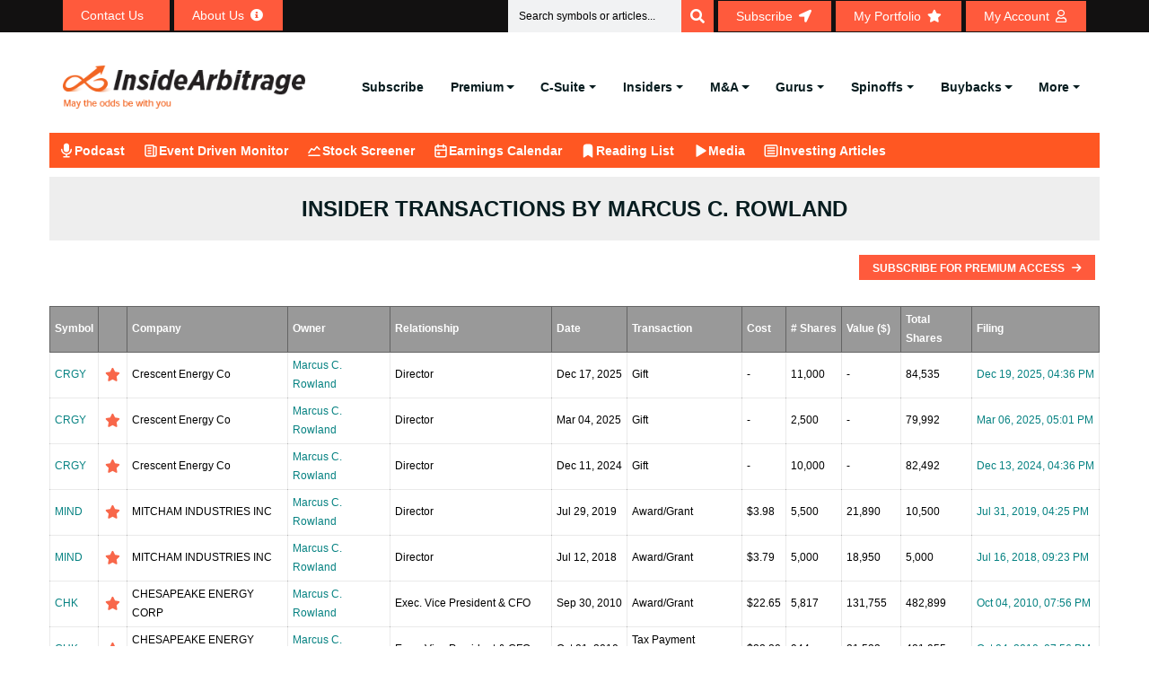

--- FILE ---
content_type: text/html; charset=UTF-8
request_url: https://www.insidearbitrage.com/insider-transactions/insider/0001039535/rowland-marcus-c/
body_size: 23259
content:
<!DOCTYPE html><html lang="en-US" prefix="og: https://ogp.me/ns#"><head><script data-no-optimize="1">var litespeed_docref=sessionStorage.getItem("litespeed_docref");litespeed_docref&&(Object.defineProperty(document,"referrer",{get:function(){return litespeed_docref}}),sessionStorage.removeItem("litespeed_docref"));</script> <meta charset="UTF-8"><link data-optimized="2" rel="stylesheet" href="https://www.insidearbitrage.com/wp-content/litespeed/css/aa2ce42edd376eff4f06aecaf5e9f16f.css?ver=567d4" /><meta name="viewport" content="width=device-width, initial-scale=1.0, viewport-fit=cover" /><title>Insider Transactions by Marcus C. Rowland</title><meta name="robots" content="follow, index, max-snippet:-1, max-video-preview:-1, max-image-preview:large"/><link rel="canonical" href="https://www.insidearbitrage.com/insider-transactions/insider/0001039535/rowland-marcus-c/" /><meta property="og:locale" content="en_US" /><meta property="og:type" content="article" /><meta property="og:title" content="Insider Transactions by Marcus C. Rowland" /><meta property="og:url" content="https://www.insidearbitrage.com/insider-transactions/insider/0001039535/rowland-marcus-c/" /><meta property="og:site_name" content="InsideArbitrage" /><meta property="og:updated_time" content="2016-04-20T13:53:16-04:00" /><meta property="article:published_time" content="2010-12-18T12:09:37-05:00" /><meta property="article:modified_time" content="2016-04-20T13:53:16-04:00" /><meta name="twitter:card" content="summary_large_image" /><meta name="twitter:title" content="Insider Transactions by Marcus C. Rowland" /><meta name="twitter:label1" content="Time to read" /><meta name="twitter:data1" content="Less than a minute" /><link rel='dns-prefetch' href='//ajax.googleapis.com' /><link rel='dns-prefetch' href='//fonts.googleapis.com' /><link rel='dns-prefetch' href='//s.w.org' /><link rel="alternate" type="application/rss+xml" title="InsideArbitrage &raquo; Feed" href="https://www.insidearbitrage.com/feed/" /><link rel="alternate" type="application/rss+xml" title="InsideArbitrage &raquo; Comments Feed" href="https://www.insidearbitrage.com/comments/feed/" /><style id='wp-block-library-theme-inline-css'>.wp-block-audio figcaption{color:#555;font-size:13px;text-align:center}.is-dark-theme .wp-block-audio figcaption{color:hsla(0,0%,100%,.65)}.wp-block-code{border:1px solid #ccc;border-radius:4px;font-family:Menlo,Consolas,monaco,monospace;padding:.8em 1em}.wp-block-embed figcaption{color:#555;font-size:13px;text-align:center}.is-dark-theme .wp-block-embed figcaption{color:hsla(0,0%,100%,.65)}.blocks-gallery-caption{color:#555;font-size:13px;text-align:center}.is-dark-theme .blocks-gallery-caption{color:hsla(0,0%,100%,.65)}.wp-block-image figcaption{color:#555;font-size:13px;text-align:center}.is-dark-theme .wp-block-image figcaption{color:hsla(0,0%,100%,.65)}.wp-block-pullquote{border-top:4px solid;border-bottom:4px solid;margin-bottom:1.75em;color:currentColor}.wp-block-pullquote__citation,.wp-block-pullquote cite,.wp-block-pullquote footer{color:currentColor;text-transform:uppercase;font-size:.8125em;font-style:normal}.wp-block-quote{border-left:.25em solid;margin:0 0 1.75em;padding-left:1em}.wp-block-quote cite,.wp-block-quote footer{color:currentColor;font-size:.8125em;position:relative;font-style:normal}.wp-block-quote.has-text-align-right{border-left:none;border-right:.25em solid;padding-left:0;padding-right:1em}.wp-block-quote.has-text-align-center{border:none;padding-left:0}.wp-block-quote.is-large,.wp-block-quote.is-style-large,.wp-block-quote.is-style-plain{border:none}.wp-block-search .wp-block-search__label{font-weight:700}:where(.wp-block-group.has-background){padding:1.25em 2.375em}.wp-block-separator.has-css-opacity{opacity:.4}.wp-block-separator{border:none;border-bottom:2px solid;margin-left:auto;margin-right:auto}.wp-block-separator.has-alpha-channel-opacity{opacity:1}.wp-block-separator:not(.is-style-wide):not(.is-style-dots){width:100px}.wp-block-separator.has-background:not(.is-style-dots){border-bottom:none;height:1px}.wp-block-separator.has-background:not(.is-style-wide):not(.is-style-dots){height:2px}.wp-block-table thead{border-bottom:3px solid}.wp-block-table tfoot{border-top:3px solid}.wp-block-table td,.wp-block-table th{padding:.5em;border:1px solid;word-break:normal}.wp-block-table figcaption{color:#555;font-size:13px;text-align:center}.is-dark-theme .wp-block-table figcaption{color:hsla(0,0%,100%,.65)}.wp-block-video figcaption{color:#555;font-size:13px;text-align:center}.is-dark-theme .wp-block-video figcaption{color:hsla(0,0%,100%,.65)}.wp-block-template-part.has-background{padding:1.25em 2.375em;margin-top:0;margin-bottom:0}</style><style id='pdfemb-pdf-embedder-viewer-style-inline-css'>.wp-block-pdfemb-pdf-embedder-viewer{max-width:none}</style><style id='global-styles-inline-css'>body{--wp--preset--color--black: #000000;--wp--preset--color--cyan-bluish-gray: #abb8c3;--wp--preset--color--white: #ffffff;--wp--preset--color--pale-pink: #f78da7;--wp--preset--color--vivid-red: #cf2e2e;--wp--preset--color--luminous-vivid-orange: #ff6900;--wp--preset--color--luminous-vivid-amber: #fcb900;--wp--preset--color--light-green-cyan: #7bdcb5;--wp--preset--color--vivid-green-cyan: #00d084;--wp--preset--color--pale-cyan-blue: #8ed1fc;--wp--preset--color--vivid-cyan-blue: #0693e3;--wp--preset--color--vivid-purple: #9b51e0;--wp--preset--gradient--vivid-cyan-blue-to-vivid-purple: linear-gradient(135deg,rgba(6,147,227,1) 0%,rgb(155,81,224) 100%);--wp--preset--gradient--light-green-cyan-to-vivid-green-cyan: linear-gradient(135deg,rgb(122,220,180) 0%,rgb(0,208,130) 100%);--wp--preset--gradient--luminous-vivid-amber-to-luminous-vivid-orange: linear-gradient(135deg,rgba(252,185,0,1) 0%,rgba(255,105,0,1) 100%);--wp--preset--gradient--luminous-vivid-orange-to-vivid-red: linear-gradient(135deg,rgba(255,105,0,1) 0%,rgb(207,46,46) 100%);--wp--preset--gradient--very-light-gray-to-cyan-bluish-gray: linear-gradient(135deg,rgb(238,238,238) 0%,rgb(169,184,195) 100%);--wp--preset--gradient--cool-to-warm-spectrum: linear-gradient(135deg,rgb(74,234,220) 0%,rgb(151,120,209) 20%,rgb(207,42,186) 40%,rgb(238,44,130) 60%,rgb(251,105,98) 80%,rgb(254,248,76) 100%);--wp--preset--gradient--blush-light-purple: linear-gradient(135deg,rgb(255,206,236) 0%,rgb(152,150,240) 100%);--wp--preset--gradient--blush-bordeaux: linear-gradient(135deg,rgb(254,205,165) 0%,rgb(254,45,45) 50%,rgb(107,0,62) 100%);--wp--preset--gradient--luminous-dusk: linear-gradient(135deg,rgb(255,203,112) 0%,rgb(199,81,192) 50%,rgb(65,88,208) 100%);--wp--preset--gradient--pale-ocean: linear-gradient(135deg,rgb(255,245,203) 0%,rgb(182,227,212) 50%,rgb(51,167,181) 100%);--wp--preset--gradient--electric-grass: linear-gradient(135deg,rgb(202,248,128) 0%,rgb(113,206,126) 100%);--wp--preset--gradient--midnight: linear-gradient(135deg,rgb(2,3,129) 0%,rgb(40,116,252) 100%);--wp--preset--duotone--dark-grayscale: url('#wp-duotone-dark-grayscale');--wp--preset--duotone--grayscale: url('#wp-duotone-grayscale');--wp--preset--duotone--purple-yellow: url('#wp-duotone-purple-yellow');--wp--preset--duotone--blue-red: url('#wp-duotone-blue-red');--wp--preset--duotone--midnight: url('#wp-duotone-midnight');--wp--preset--duotone--magenta-yellow: url('#wp-duotone-magenta-yellow');--wp--preset--duotone--purple-green: url('#wp-duotone-purple-green');--wp--preset--duotone--blue-orange: url('#wp-duotone-blue-orange');--wp--preset--font-size--small: 13px;--wp--preset--font-size--medium: 20px;--wp--preset--font-size--large: 36px;--wp--preset--font-size--x-large: 42px;}.has-black-color{color: var(--wp--preset--color--black) !important;}.has-cyan-bluish-gray-color{color: var(--wp--preset--color--cyan-bluish-gray) !important;}.has-white-color{color: var(--wp--preset--color--white) !important;}.has-pale-pink-color{color: var(--wp--preset--color--pale-pink) !important;}.has-vivid-red-color{color: var(--wp--preset--color--vivid-red) !important;}.has-luminous-vivid-orange-color{color: var(--wp--preset--color--luminous-vivid-orange) !important;}.has-luminous-vivid-amber-color{color: var(--wp--preset--color--luminous-vivid-amber) !important;}.has-light-green-cyan-color{color: var(--wp--preset--color--light-green-cyan) !important;}.has-vivid-green-cyan-color{color: var(--wp--preset--color--vivid-green-cyan) !important;}.has-pale-cyan-blue-color{color: var(--wp--preset--color--pale-cyan-blue) !important;}.has-vivid-cyan-blue-color{color: var(--wp--preset--color--vivid-cyan-blue) !important;}.has-vivid-purple-color{color: var(--wp--preset--color--vivid-purple) !important;}.has-black-background-color{background-color: var(--wp--preset--color--black) !important;}.has-cyan-bluish-gray-background-color{background-color: var(--wp--preset--color--cyan-bluish-gray) !important;}.has-white-background-color{background-color: var(--wp--preset--color--white) !important;}.has-pale-pink-background-color{background-color: var(--wp--preset--color--pale-pink) !important;}.has-vivid-red-background-color{background-color: var(--wp--preset--color--vivid-red) !important;}.has-luminous-vivid-orange-background-color{background-color: var(--wp--preset--color--luminous-vivid-orange) !important;}.has-luminous-vivid-amber-background-color{background-color: var(--wp--preset--color--luminous-vivid-amber) !important;}.has-light-green-cyan-background-color{background-color: var(--wp--preset--color--light-green-cyan) !important;}.has-vivid-green-cyan-background-color{background-color: var(--wp--preset--color--vivid-green-cyan) !important;}.has-pale-cyan-blue-background-color{background-color: var(--wp--preset--color--pale-cyan-blue) !important;}.has-vivid-cyan-blue-background-color{background-color: var(--wp--preset--color--vivid-cyan-blue) !important;}.has-vivid-purple-background-color{background-color: var(--wp--preset--color--vivid-purple) !important;}.has-black-border-color{border-color: var(--wp--preset--color--black) !important;}.has-cyan-bluish-gray-border-color{border-color: var(--wp--preset--color--cyan-bluish-gray) !important;}.has-white-border-color{border-color: var(--wp--preset--color--white) !important;}.has-pale-pink-border-color{border-color: var(--wp--preset--color--pale-pink) !important;}.has-vivid-red-border-color{border-color: var(--wp--preset--color--vivid-red) !important;}.has-luminous-vivid-orange-border-color{border-color: var(--wp--preset--color--luminous-vivid-orange) !important;}.has-luminous-vivid-amber-border-color{border-color: var(--wp--preset--color--luminous-vivid-amber) !important;}.has-light-green-cyan-border-color{border-color: var(--wp--preset--color--light-green-cyan) !important;}.has-vivid-green-cyan-border-color{border-color: var(--wp--preset--color--vivid-green-cyan) !important;}.has-pale-cyan-blue-border-color{border-color: var(--wp--preset--color--pale-cyan-blue) !important;}.has-vivid-cyan-blue-border-color{border-color: var(--wp--preset--color--vivid-cyan-blue) !important;}.has-vivid-purple-border-color{border-color: var(--wp--preset--color--vivid-purple) !important;}.has-vivid-cyan-blue-to-vivid-purple-gradient-background{background: var(--wp--preset--gradient--vivid-cyan-blue-to-vivid-purple) !important;}.has-light-green-cyan-to-vivid-green-cyan-gradient-background{background: var(--wp--preset--gradient--light-green-cyan-to-vivid-green-cyan) !important;}.has-luminous-vivid-amber-to-luminous-vivid-orange-gradient-background{background: var(--wp--preset--gradient--luminous-vivid-amber-to-luminous-vivid-orange) !important;}.has-luminous-vivid-orange-to-vivid-red-gradient-background{background: var(--wp--preset--gradient--luminous-vivid-orange-to-vivid-red) !important;}.has-very-light-gray-to-cyan-bluish-gray-gradient-background{background: var(--wp--preset--gradient--very-light-gray-to-cyan-bluish-gray) !important;}.has-cool-to-warm-spectrum-gradient-background{background: var(--wp--preset--gradient--cool-to-warm-spectrum) !important;}.has-blush-light-purple-gradient-background{background: var(--wp--preset--gradient--blush-light-purple) !important;}.has-blush-bordeaux-gradient-background{background: var(--wp--preset--gradient--blush-bordeaux) !important;}.has-luminous-dusk-gradient-background{background: var(--wp--preset--gradient--luminous-dusk) !important;}.has-pale-ocean-gradient-background{background: var(--wp--preset--gradient--pale-ocean) !important;}.has-electric-grass-gradient-background{background: var(--wp--preset--gradient--electric-grass) !important;}.has-midnight-gradient-background{background: var(--wp--preset--gradient--midnight) !important;}.has-small-font-size{font-size: var(--wp--preset--font-size--small) !important;}.has-medium-font-size{font-size: var(--wp--preset--font-size--medium) !important;}.has-large-font-size{font-size: var(--wp--preset--font-size--large) !important;}.has-x-large-font-size{font-size: var(--wp--preset--font-size--x-large) !important;}</style><link rel='stylesheet' id='jquery_ui_css-css'  href='https://ajax.googleapis.com/ajax/libs/jqueryui/1.13.1/themes/smoothness/jquery-ui.css?ver=6.0.2' media='all' /><style id='heateor_sss_frontend_css-inline-css'>.heateor_sss_button_instagram span.heateor_sss_svg,a.heateor_sss_instagram span.heateor_sss_svg{background:radial-gradient(circle at 30% 107%,#fdf497 0,#fdf497 5%,#fd5949 45%,#d6249f 60%,#285aeb 90%)}.heateor_sss_horizontal_sharing .heateor_sss_svg,.heateor_sss_standard_follow_icons_container .heateor_sss_svg{color:#fff;border-width:0px;border-style:solid;border-color:transparent}.heateor_sss_horizontal_sharing .heateorSssTCBackground{color:#666}.heateor_sss_horizontal_sharing span.heateor_sss_svg:hover,.heateor_sss_standard_follow_icons_container span.heateor_sss_svg:hover{border-color:transparent;}.heateor_sss_vertical_sharing span.heateor_sss_svg,.heateor_sss_floating_follow_icons_container span.heateor_sss_svg{color:#fff;border-width:0px;border-style:solid;border-color:transparent;}.heateor_sss_vertical_sharing .heateorSssTCBackground{color:#666;}.heateor_sss_vertical_sharing span.heateor_sss_svg:hover,.heateor_sss_floating_follow_icons_container span.heateor_sss_svg:hover{border-color:transparent;}</style><link rel="preconnect" href="https://fonts.gstatic.com/" crossorigin><script type="litespeed/javascript" data-src='https://www.insidearbitrage.com/wp-includes/js/jquery/jquery.min.js' id='jquery-core-js'></script> <script id='login-with-ajax-js-extra' type="litespeed/javascript">var LWA={"ajaxurl":"https:\/\/www.insidearbitrage.com\/wp-admin\/admin-ajax.php"}</script> <script id='wp-i18n-js-after' type="litespeed/javascript">wp.i18n.setLocaleData({'text direction\u0004ltr':['ltr']})</script> <script id='jquery-ui-autocomplete-js-extra' type="litespeed/javascript">var uiAutocompleteL10n={"noResults":"No results found.","oneResult":"1 result found. Use up and down arrow keys to navigate.","manyResults":"%d results found. Use up and down arrow keys to navigate.","itemSelected":"Item selected."}</script> <script id='mysitejs-js-extra' type="litespeed/javascript">var ajax_object={"ajax_url":"https:\/\/www.insidearbitrage.com\/wp-admin\/admin-ajax.php"}</script> <script id='cookie-notice-front-js-before' type="litespeed/javascript">var cnArgs={"ajaxUrl":"https:\/\/www.insidearbitrage.com\/wp-admin\/admin-ajax.php","nonce":"bbc2c51b94","hideEffect":"fade","position":"bottom","onScroll":!1,"onScrollOffset":100,"onClick":!1,"cookieName":"cookie_notice_accepted","cookieTime":2592000,"cookieTimeRejected":2592000,"globalCookie":!1,"redirection":!1,"cache":!0,"revokeCookies":!1,"revokeCookiesOpt":"automatic"}</script> <script id='header-global-search-js-extra' type="litespeed/javascript">var siteData={"homeUrl":"https:\/\/www.insidearbitrage.com","siteUrl":"https:\/\/www.insidearbitrage.com","search_cache_time":"15"}</script> <script id='heateor_sss_sharing_js-js-before' type="litespeed/javascript">function heateorSssLoadEvent(e){var t=window.onload;if(typeof window.onload!="function"){window.onload=e}else{window.onload=function(){t();e()}}};var heateorSssSharingAjaxUrl='https://www.insidearbitrage.com/wp-admin/admin-ajax.php',heateorSssCloseIconPath='https://www.insidearbitrage.com/wp-content/plugins/sassy-social-share/public/../images/close.png',heateorSssPluginIconPath='https://www.insidearbitrage.com/wp-content/plugins/sassy-social-share/public/../images/logo.png',heateorSssHorizontalSharingCountEnable=0,heateorSssVerticalSharingCountEnable=0,heateorSssSharingOffset=0;var heateorSssMobileStickySharingEnabled=0;var heateorSssCopyLinkMessage="Link copied.";var heateorSssUrlCountFetched=[],heateorSssSharesText='Shares',heateorSssShareText='Share';function heateorSssPopup(e){window.open(e,"popUpWindow","height=400,width=600,left=400,top=100,resizable,scrollbars,toolbar=0,personalbar=0,menubar=no,location=no,directories=no,status")}</script> <link rel="https://api.w.org/" href="https://www.insidearbitrage.com/wp-json/" /><link rel="alternate" type="application/json" href="https://www.insidearbitrage.com/wp-json/wp/v2/pages/2344" /><link rel="EditURI" type="application/rsd+xml" title="RSD" href="https://www.insidearbitrage.com/xmlrpc.php?rsd" /><link rel="wlwmanifest" type="application/wlwmanifest+xml" href="https://www.insidearbitrage.com/wp-includes/wlwmanifest.xml" /><meta name="generator" content="WordPress 6.0.2" /><link rel='shortlink' href='https://www.insidearbitrage.com/?p=2344' /><link rel="alternate" type="application/json+oembed" href="https://www.insidearbitrage.com/wp-json/oembed/1.0/embed?url=https%3A%2F%2Fwww.insidearbitrage.com%2Finsider-transactions%2F" /><link rel="alternate" type="text/xml+oembed" href="https://www.insidearbitrage.com/wp-json/oembed/1.0/embed?url=https%3A%2F%2Fwww.insidearbitrage.com%2Finsider-transactions%2F&#038;format=xml" />
 <script type="litespeed/javascript">(function(w,d,s,l,i){w[l]=w[l]||[];w[l].push({'gtm.start':new Date().getTime(),event:'gtm.js'});var f=d.getElementsByTagName(s)[0],j=d.createElement(s),dl=l!='dataLayer'?'&l='+l:'';j.async=!0;j.src='https://www.googletagmanager.com/gtm.js?id='+i+dl;f.parentNode.insertBefore(j,f)})(window,document,'script','dataLayer','GTM-PXBKP5DH')</script> 
 <script type="litespeed/javascript">document.addEventListener('wpcf7invalid',function(event){setTimeout(function(){document.querySelector('.blog-details-content').scrollIntoView()},100)},!1);jQuery(document).ready(function($){jQuery('.coll-to-info').find('h1').remove();jQuery('.about-us-info-wrap').find('h1').remove()})</script>  <script type="litespeed/javascript" data-src="https://www.googletagmanager.com/gtag/js?id=G-E3KZYNE68R"></script> <script type="litespeed/javascript">window.dataLayer=window.dataLayer||[];function gtag(){dataLayer.push(arguments)}
gtag('js',new Date());gtag('config','G-E3KZYNE68R')</script>  <script type="litespeed/javascript" data-src="https://www.googletagmanager.com/gtag/js?id=AW-994631393"></script> <script type="litespeed/javascript">window.dataLayer=window.dataLayer||[];function gtag(){dataLayer.push(arguments)}
gtag('js',new Date());gtag('config','AW-994631393')</script>  <script type="litespeed/javascript">gtag('event','conversion',{'send_to':'AW-994631393/WT-PCJ-VjAUQ4b2j2gM'})</script> <style>/* Modal Styles */
            .subscribemodal {
                display: none;
                position: fixed;
                z-index: 9999;
                left: 0;
                top: 0;
                width: 100%;
                height: 100%;
                overflow: auto;
                background-color: rgba(0, 0, 0, 0.5);
            }

            .subscribemodal-content {
                background-color: #fff;
                margin: 15% auto;
                padding: 20px;
                border: 1px solid #888;
                width: 80%;
                max-width: 500px;
            }

            .subscribemodal-close {
                color: #888;
                float: right;
                font-size: 16px;
                font-weight: bold;
                cursor: pointer;
            }

            .subscribemodal-close:hover,
            .subscribemodal-close:focus {
                color: #000;
                text-decoration: none;
                cursor: pointer;
            }
            .subscribemodal-close-bottom {
                color: #888;
                float: right;
                font-size: 12px;
                cursor: pointer;
                padding-bottom: 16px;
            }

            .subscribemodal-close-bottom:hover,
            .subscribemodal-close-bottom:focus {
                color: #000;
                text-decoration: none;
                cursor: pointer;
            }</style> <script type="litespeed/javascript">function setAntiSpam(){var semail_val=document.getElementById('semail_popup').value;if(semail_val!=""){document.getElementById('antispam').value=semail_val;return!0}else{return!1}}</script> <div id="subscribeMainModal" class="subscribemodal"><div class="subscribemodal-content">
<a href="javascript:void(0);" class="subscribemodal-close" id="subscribemodal-close">&times;</a><h2>Subscribe Today</h2><p>Get our free articles delivered directly to your email!</p><form action="/thankyou-subscribe/" method="POST" onSubmit="return setAntiSpam();">
<input type="email" name="semail" id="semail_popup" placeholder="Enter your email" required>
<input type="hidden" name="antispam" id="antispam" />
<input type="hidden" name="redirect_url" id="redirect_url" value="" />
<button type="submit" class="theme-btn-1 btn btn-effect-1">Subscribe</button></form><p><a href="javascript:void(0);" class="subscribemodal-close-bottom" id="subscribemodal-close-bottom">Continue reading</a></p></div></div> <script type="application/ld+json">{"@context":"https://schema.org","@type":"ProfilePage","name":"Insider Transactions by Marcus C. Rowland","description":"Track all insider trades made by Marcus C. Rowland, Director of Crescent Energy Co. - Class A, including dates, transaction types, and amounts.","mainEntity":{"@type":"Person","name":"Marcus C. Rowland","jobTitle":"Director","worksFor":{"@type":"Organization","name":"Crescent Energy Co. - Class A","url":"https://www.insidearbitrage.com/symbol-metrics/CRGY"},"url":"https://www.insidearbitrage.com/insider-transactions/insider/0001039535/rowland-marcus-c/"},"hasPart":{"@type":"Dataset","name":"Insider Transactions by Marcus C. Rowland","description":"List of Form 4 insider trades filed by Marcus C. Rowland including date, type (buy/sell), shares, and value.","url":"https://www.insidearbitrage.com/insider-transactions/insider/0001039535/rowland-marcus-c/","creator":{"@type":"Organization","name":"Inside Arbitrage"}},"contentLocation":{"@type":"Place","name":"United States"}}</script><meta name="generator" content="Elementor 3.21.7; features: e_optimized_assets_loading; settings: css_print_method-external, google_font-enabled, font_display-auto"><link rel="icon" href="https://www.insidearbitrage.com/wp-content/uploads/2023/01/cropped-favicon_ia-1-32x32.png" sizes="32x32" /><link rel="icon" href="https://www.insidearbitrage.com/wp-content/uploads/2023/01/cropped-favicon_ia-1-192x192.png" sizes="192x192" /><link rel="apple-touch-icon" href="https://www.insidearbitrage.com/wp-content/uploads/2023/01/cropped-favicon_ia-1-180x180.png" /><meta name="msapplication-TileImage" content="https://www.insidearbitrage.com/wp-content/uploads/2023/01/cropped-favicon_ia-1-270x270.png" /></head><body class="page-template page-template-templates page-template-template-insider-transaction page-template-templatestemplate-insider-transaction-php page page-id-2344 wp-custom-logo cookies-not-set elementor-default elementor-kit-1066"><noscript><iframe data-lazyloaded="1" src="about:blank" data-litespeed-src="https://www.googletagmanager.com/ns.html?id=GTM-PXBKP5DH"
height="0" width="0" style="display:none;visibility:hidden"></iframe></noscript>
<svg xmlns="http://www.w3.org/2000/svg" viewBox="0 0 0 0" width="0" height="0" focusable="false" role="none" style="visibility: hidden; position: absolute; left: -9999px; overflow: hidden;" ><defs><filter id="wp-duotone-dark-grayscale"><feColorMatrix color-interpolation-filters="sRGB" type="matrix" values=" .299 .587 .114 0 0 .299 .587 .114 0 0 .299 .587 .114 0 0 .299 .587 .114 0 0 " /><feComponentTransfer color-interpolation-filters="sRGB" ><feFuncR type="table" tableValues="0 0.49803921568627" /><feFuncG type="table" tableValues="0 0.49803921568627" /><feFuncB type="table" tableValues="0 0.49803921568627" /><feFuncA type="table" tableValues="1 1" /></feComponentTransfer><feComposite in2="SourceGraphic" operator="in" /></filter></defs></svg><svg xmlns="http://www.w3.org/2000/svg" viewBox="0 0 0 0" width="0" height="0" focusable="false" role="none" style="visibility: hidden; position: absolute; left: -9999px; overflow: hidden;" ><defs><filter id="wp-duotone-grayscale"><feColorMatrix color-interpolation-filters="sRGB" type="matrix" values=" .299 .587 .114 0 0 .299 .587 .114 0 0 .299 .587 .114 0 0 .299 .587 .114 0 0 " /><feComponentTransfer color-interpolation-filters="sRGB" ><feFuncR type="table" tableValues="0 1" /><feFuncG type="table" tableValues="0 1" /><feFuncB type="table" tableValues="0 1" /><feFuncA type="table" tableValues="1 1" /></feComponentTransfer><feComposite in2="SourceGraphic" operator="in" /></filter></defs></svg><svg xmlns="http://www.w3.org/2000/svg" viewBox="0 0 0 0" width="0" height="0" focusable="false" role="none" style="visibility: hidden; position: absolute; left: -9999px; overflow: hidden;" ><defs><filter id="wp-duotone-purple-yellow"><feColorMatrix color-interpolation-filters="sRGB" type="matrix" values=" .299 .587 .114 0 0 .299 .587 .114 0 0 .299 .587 .114 0 0 .299 .587 .114 0 0 " /><feComponentTransfer color-interpolation-filters="sRGB" ><feFuncR type="table" tableValues="0.54901960784314 0.98823529411765" /><feFuncG type="table" tableValues="0 1" /><feFuncB type="table" tableValues="0.71764705882353 0.25490196078431" /><feFuncA type="table" tableValues="1 1" /></feComponentTransfer><feComposite in2="SourceGraphic" operator="in" /></filter></defs></svg><svg xmlns="http://www.w3.org/2000/svg" viewBox="0 0 0 0" width="0" height="0" focusable="false" role="none" style="visibility: hidden; position: absolute; left: -9999px; overflow: hidden;" ><defs><filter id="wp-duotone-blue-red"><feColorMatrix color-interpolation-filters="sRGB" type="matrix" values=" .299 .587 .114 0 0 .299 .587 .114 0 0 .299 .587 .114 0 0 .299 .587 .114 0 0 " /><feComponentTransfer color-interpolation-filters="sRGB" ><feFuncR type="table" tableValues="0 1" /><feFuncG type="table" tableValues="0 0.27843137254902" /><feFuncB type="table" tableValues="0.5921568627451 0.27843137254902" /><feFuncA type="table" tableValues="1 1" /></feComponentTransfer><feComposite in2="SourceGraphic" operator="in" /></filter></defs></svg><svg xmlns="http://www.w3.org/2000/svg" viewBox="0 0 0 0" width="0" height="0" focusable="false" role="none" style="visibility: hidden; position: absolute; left: -9999px; overflow: hidden;" ><defs><filter id="wp-duotone-midnight"><feColorMatrix color-interpolation-filters="sRGB" type="matrix" values=" .299 .587 .114 0 0 .299 .587 .114 0 0 .299 .587 .114 0 0 .299 .587 .114 0 0 " /><feComponentTransfer color-interpolation-filters="sRGB" ><feFuncR type="table" tableValues="0 0" /><feFuncG type="table" tableValues="0 0.64705882352941" /><feFuncB type="table" tableValues="0 1" /><feFuncA type="table" tableValues="1 1" /></feComponentTransfer><feComposite in2="SourceGraphic" operator="in" /></filter></defs></svg><svg xmlns="http://www.w3.org/2000/svg" viewBox="0 0 0 0" width="0" height="0" focusable="false" role="none" style="visibility: hidden; position: absolute; left: -9999px; overflow: hidden;" ><defs><filter id="wp-duotone-magenta-yellow"><feColorMatrix color-interpolation-filters="sRGB" type="matrix" values=" .299 .587 .114 0 0 .299 .587 .114 0 0 .299 .587 .114 0 0 .299 .587 .114 0 0 " /><feComponentTransfer color-interpolation-filters="sRGB" ><feFuncR type="table" tableValues="0.78039215686275 1" /><feFuncG type="table" tableValues="0 0.94901960784314" /><feFuncB type="table" tableValues="0.35294117647059 0.47058823529412" /><feFuncA type="table" tableValues="1 1" /></feComponentTransfer><feComposite in2="SourceGraphic" operator="in" /></filter></defs></svg><svg xmlns="http://www.w3.org/2000/svg" viewBox="0 0 0 0" width="0" height="0" focusable="false" role="none" style="visibility: hidden; position: absolute; left: -9999px; overflow: hidden;" ><defs><filter id="wp-duotone-purple-green"><feColorMatrix color-interpolation-filters="sRGB" type="matrix" values=" .299 .587 .114 0 0 .299 .587 .114 0 0 .299 .587 .114 0 0 .299 .587 .114 0 0 " /><feComponentTransfer color-interpolation-filters="sRGB" ><feFuncR type="table" tableValues="0.65098039215686 0.40392156862745" /><feFuncG type="table" tableValues="0 1" /><feFuncB type="table" tableValues="0.44705882352941 0.4" /><feFuncA type="table" tableValues="1 1" /></feComponentTransfer><feComposite in2="SourceGraphic" operator="in" /></filter></defs></svg><svg xmlns="http://www.w3.org/2000/svg" viewBox="0 0 0 0" width="0" height="0" focusable="false" role="none" style="visibility: hidden; position: absolute; left: -9999px; overflow: hidden;" ><defs><filter id="wp-duotone-blue-orange"><feColorMatrix color-interpolation-filters="sRGB" type="matrix" values=" .299 .587 .114 0 0 .299 .587 .114 0 0 .299 .587 .114 0 0 .299 .587 .114 0 0 " /><feComponentTransfer color-interpolation-filters="sRGB" ><feFuncR type="table" tableValues="0.098039215686275 1" /><feFuncG type="table" tableValues="0 0.66274509803922" /><feFuncB type="table" tableValues="0.84705882352941 0.41960784313725" /><feFuncA type="table" tableValues="1 1" /></feComponentTransfer><feComposite in2="SourceGraphic" operator="in" /></filter></defs></svg><div data-elementor-type="header" data-elementor-id="136519" class="elementor elementor-136519 elementor-location-header" data-elementor-post-type="elementor_library"><section class="elementor-section elementor-top-section elementor-element elementor-element-788417e3 elementor-section-full_width elementor-hidden-mobile topnav_header elementor-section-height-default elementor-section-height-default" data-id="788417e3" data-element_type="section" id="topnav_header" data-settings="{&quot;background_background&quot;:&quot;classic&quot;}"><div class="elementor-container elementor-column-gap-no"><div class="elementor-column elementor-col-100 elementor-top-column elementor-element elementor-element-6e1aeb2b" data-id="6e1aeb2b" data-element_type="column"><div class="elementor-widget-wrap elementor-element-populated"><section class="elementor-section elementor-inner-section elementor-element elementor-element-59eac760 elementor-section-boxed elementor-section-height-default elementor-section-height-default" data-id="59eac760" data-element_type="section"><div class="elementor-container elementor-column-gap-default"><div class="elementor-column elementor-col-50 elementor-inner-column elementor-element elementor-element-2db02301" data-id="2db02301" data-element_type="column"><div class="elementor-widget-wrap elementor-element-populated"><div class="elementor-element elementor-element-4df01c11 elementor-align-left elementor-widget__width-auto elementor-widget elementor-widget-button" data-id="4df01c11" data-element_type="widget" data-widget_type="button.default"><div class="elementor-widget-container"><div class="elementor-button-wrapper">
<a class="elementor-button elementor-button-link elementor-size-xs" href="/contact-us/" data-wpel-link="internal">
<span class="elementor-button-content-wrapper">
<span class="elementor-button-icon elementor-align-icon-right">
<i aria-hidden="true" class="materialicon materialicon-email"></i>			</span>
<span class="elementor-button-text">Contact Us</span>
</span>
</a></div></div></div><div class="elementor-element elementor-element-1002ff66 elementor-align-left elementor-widget__width-auto elementor-widget elementor-widget-button" data-id="1002ff66" data-element_type="widget" data-widget_type="button.default"><div class="elementor-widget-container"><div class="elementor-button-wrapper">
<a class="elementor-button elementor-button-link elementor-size-xs" href="/about/" data-wpel-link="internal">
<span class="elementor-button-content-wrapper">
<span class="elementor-button-icon elementor-align-icon-right">
<i aria-hidden="true" class="fas fa-info-circle"></i>			</span>
<span class="elementor-button-text">About Us</span>
</span>
</a></div></div></div></div></div><div class="elementor-column elementor-col-50 elementor-inner-column elementor-element elementor-element-7c5d807d" data-id="7c5d807d" data-element_type="column"><div class="elementor-widget-wrap elementor-element-populated"><div class="elementor-element elementor-element-54d93712 elementor-widget__width-initial search_top_desk elementor-search-form--skin-classic elementor-search-form--button-type-icon elementor-search-form--icon-search elementor-widget elementor-widget-search-form" data-id="54d93712" data-element_type="widget" id="search_top_desk" data-settings="{&quot;skin&quot;:&quot;classic&quot;}" data-widget_type="search-form.default"><div class="elementor-widget-container">
<search role="search"><form class="elementor-search-form" action="https://www.insidearbitrage.com" method="get"><div class="elementor-search-form__container">
<label class="elementor-screen-only" for="elementor-search-form-54d93712">Search</label>
<input id="elementor-search-form-54d93712" placeholder="Search symbols or articles..." class="elementor-search-form__input" type="search" name="s" value="">
<button class="elementor-search-form__submit" type="submit" aria-label="Search">
<i aria-hidden="true" class="fas fa-search"></i>								<span class="elementor-screen-only">Search</span>
</button></div></form>
</search></div></div><div class="elementor-element elementor-element-66cf8a62 elementor-align-left elementor-widget__width-auto elementor-widget elementor-widget-button" data-id="66cf8a62" data-element_type="widget" data-widget_type="button.default"><div class="elementor-widget-container"><div class="elementor-button-wrapper">
<a class="elementor-button elementor-button-link elementor-size-xs" href="/subscription/" data-wpel-link="internal">
<span class="elementor-button-content-wrapper">
<span class="elementor-button-icon elementor-align-icon-right">
<i aria-hidden="true" class="fas fa-location-arrow"></i>			</span>
<span class="elementor-button-text">Subscribe</span>
</span>
</a></div></div></div><div class="elementor-element elementor-element-1eb0d016 elementor-align-left elementor-widget__width-auto elementor-widget elementor-widget-button" data-id="1eb0d016" data-element_type="widget" data-widget_type="button.default"><div class="elementor-widget-container"><div class="elementor-button-wrapper">
<a class="elementor-button elementor-button-link elementor-size-xs" href="/portfolio/" data-wpel-link="internal">
<span class="elementor-button-content-wrapper">
<span class="elementor-button-icon elementor-align-icon-right">
<i aria-hidden="true" class="fas fa-star"></i>			</span>
<span class="elementor-button-text">My Portfolio</span>
</span>
</a></div></div></div><div class="elementor-element elementor-element-5d6206b6 elementor-align-left elementor-widget__width-auto top_subscribe elementor-widget elementor-widget-button" data-id="5d6206b6" data-element_type="widget" data-widget_type="button.default"><div class="elementor-widget-container"><div class="elementor-button-wrapper">
<a class="elementor-button elementor-button-link elementor-size-xs" href="/my-settings/" data-wpel-link="internal">
<span class="elementor-button-content-wrapper">
<span class="elementor-button-icon elementor-align-icon-right">
<i aria-hidden="true" class="far fa-user"></i>			</span>
<span class="elementor-button-text">My Account</span>
</span>
</a></div></div></div></div></div></div></section></div></div></div></section><section class="elementor-section elementor-top-section elementor-element elementor-element-580e1dfa elementor-section-full_width elementor-hidden-desktop elementor-hidden-tablet elementor-section-height-default elementor-section-height-default" data-id="580e1dfa" data-element_type="section" data-settings="{&quot;background_background&quot;:&quot;classic&quot;}"><div class="elementor-container elementor-column-gap-no"><div class="elementor-column elementor-col-100 elementor-top-column elementor-element elementor-element-18332f82" data-id="18332f82" data-element_type="column"><div class="elementor-widget-wrap elementor-element-populated"><section class="elementor-section elementor-inner-section elementor-element elementor-element-5075af84 elementor-section-boxed elementor-section-height-default elementor-section-height-default" data-id="5075af84" data-element_type="section"><div class="elementor-container elementor-column-gap-default"><div class="elementor-column elementor-col-50 elementor-inner-column elementor-element elementor-element-603d9046" data-id="603d9046" data-element_type="column"><div class="elementor-widget-wrap elementor-element-populated"><div class="elementor-element elementor-element-10c9df0f elementor-align-left elementor-widget__width-auto elementor-widget elementor-widget-button" data-id="10c9df0f" data-element_type="widget" data-widget_type="button.default"><div class="elementor-widget-container"><div class="elementor-button-wrapper">
<a class="elementor-button elementor-button-link elementor-size-xs" href="/contact-us/" data-wpel-link="internal">
<span class="elementor-button-content-wrapper">
<span class="elementor-button-text">Contact Us</span>
</span>
</a></div></div></div><div class="elementor-element elementor-element-2a5680c0 elementor-align-left elementor-widget__width-auto elementor-widget elementor-widget-button" data-id="2a5680c0" data-element_type="widget" data-widget_type="button.default"><div class="elementor-widget-container"><div class="elementor-button-wrapper">
<a class="elementor-button elementor-button-link elementor-size-xs" href="/about/" data-wpel-link="internal">
<span class="elementor-button-content-wrapper">
<span class="elementor-button-text">About Us</span>
</span>
</a></div></div></div><div class="elementor-element elementor-element-72a5e84a elementor-align-left elementor-widget__width-auto elementor-widget elementor-widget-button" data-id="72a5e84a" data-element_type="widget" data-widget_type="button.default"><div class="elementor-widget-container"><div class="elementor-button-wrapper">
<a class="elementor-button elementor-button-link elementor-size-xs" href="/subscription/" data-wpel-link="internal">
<span class="elementor-button-content-wrapper">
<span class="elementor-button-text">Subscribe</span>
</span>
</a></div></div></div><div class="elementor-element elementor-element-4b53e142 elementor-align-left elementor-widget__width-auto elementor-widget elementor-widget-button" data-id="4b53e142" data-element_type="widget" data-widget_type="button.default"><div class="elementor-widget-container"><div class="elementor-button-wrapper">
<a class="elementor-button elementor-button-link elementor-size-xs" href="/my-settings/" data-wpel-link="internal">
<span class="elementor-button-content-wrapper">
<span class="elementor-button-text">My Account</span>
</span>
</a></div></div></div></div></div><div class="elementor-column elementor-col-50 elementor-inner-column elementor-element elementor-element-4f3e7e94 elementor-hidden-desktop elementor-hidden-tablet elementor-hidden-mobile" data-id="4f3e7e94" data-element_type="column"><div class="elementor-widget-wrap elementor-element-populated"><div class="elementor-element elementor-element-4cbd24bb elementor-widget__width-auto search_top_mob elementor-search-form--skin-classic elementor-search-form--button-type-icon elementor-search-form--icon-search elementor-widget elementor-widget-search-form" data-id="4cbd24bb" data-element_type="widget" id="search_top_mob" data-settings="{&quot;skin&quot;:&quot;classic&quot;}" data-widget_type="search-form.default"><div class="elementor-widget-container">
<search role="search"><form class="elementor-search-form" action="https://www.insidearbitrage.com" method="get"><div class="elementor-search-form__container">
<label class="elementor-screen-only" for="elementor-search-form-4cbd24bb">Search</label>
<input id="elementor-search-form-4cbd24bb" placeholder="Symbols, Keywords" class="elementor-search-form__input" type="search" name="s" value="">
<button class="elementor-search-form__submit" type="submit" aria-label="Search">
<i aria-hidden="true" class="fas fa-search"></i>								<span class="elementor-screen-only">Search</span>
</button></div></form>
</search></div></div></div></div></div></section><section class="elementor-section elementor-inner-section elementor-element elementor-element-42244b50 elementor-section-full_width elementor-section-height-default elementor-section-height-default" data-id="42244b50" data-element_type="section"><div class="elementor-container elementor-column-gap-default"><div class="elementor-column elementor-col-100 elementor-inner-column elementor-element elementor-element-336bf03" data-id="336bf03" data-element_type="column"><div class="elementor-widget-wrap elementor-element-populated"><div class="elementor-element elementor-element-3bc61a01 elementor-widget__width-auto search_top_mob elementor-widget-mobile__width-initial elementor-search-form--skin-classic elementor-search-form--button-type-icon elementor-search-form--icon-search elementor-widget elementor-widget-search-form" data-id="3bc61a01" data-element_type="widget" data-settings="{&quot;skin&quot;:&quot;classic&quot;}" data-widget_type="search-form.default"><div class="elementor-widget-container">
<search role="search"><form class="elementor-search-form" action="https://www.insidearbitrage.com" method="get"><div class="elementor-search-form__container">
<label class="elementor-screen-only" for="elementor-search-form-3bc61a01">Search</label>
<input id="elementor-search-form-3bc61a01" placeholder="Search symbols or articles..." class="elementor-search-form__input" type="search" name="s" value="">
<button class="elementor-search-form__submit" type="submit" aria-label="Search">
<i aria-hidden="true" class="fas fa-search"></i>								<span class="elementor-screen-only">Search</span>
</button></div></form>
</search></div></div><div class="elementor-element elementor-element-4728d859 elementor-align-left elementor-widget__width-auto elementor-widget elementor-widget-button" data-id="4728d859" data-element_type="widget" data-widget_type="button.default"><div class="elementor-widget-container"><div class="elementor-button-wrapper">
<a class="elementor-button elementor-button-link elementor-size-xs" href="/portfolio/" data-wpel-link="internal">
<span class="elementor-button-content-wrapper">
<span class="elementor-button-icon elementor-align-icon-left">
<i aria-hidden="true" class="fas fa-star"></i>			</span>
<span class="elementor-button-text">My Portfolio</span>
</span>
</a></div></div></div></div></div></div></section></div></div></div></section><section class="elementor-section elementor-top-section elementor-element elementor-element-ab9993f elementor-section-full_width elementor-section-height-default elementor-section-height-default" data-id="ab9993f" data-element_type="section"><div class="elementor-container elementor-column-gap-default"><div class="elementor-column elementor-col-100 elementor-top-column elementor-element elementor-element-b5b329c" data-id="b5b329c" data-element_type="column"><div class="elementor-widget-wrap elementor-element-populated"><div class="elementor-element elementor-element-04b5119 elementor-widget elementor-widget-html" data-id="04b5119" data-element_type="widget" data-widget_type="html.default"><div class="elementor-widget-container"><div class="global-header" id="globalHeader"><div class="container "><nav class="navbar navbar-expand-xl"><div class="site-logo-wrapper">
<a href="/" data-wpel-link="internal"> <img data-lazyloaded="1" src="[data-uri]" width="325" height="58" data-src="/portfolio/assets/img/logo.png" alt="Logo" /></a></div><div class="navbar-collapse-container d-none d-xl-flex"><div class="collapse navbar-collapse justify-content-end" id="navbarNav"><ul class="navbar-nav d-flex w-100"><li class="nav-item">
<a class="nav-link " href="/subscription">Subscribe</a></li><li class="nav-item dropdown">
<a class="nav-link dropdown-toggle" href="#" id="premiumDropdown">
Premium
</a><ul class="dropdown-menu"><li class="dropdown-item desktop-submenu-toggle">
Screens<span><svg xmlns="http://www.w3.org/2000/svg" width="16" height="16"
viewBox="0 0 24 24" fill="currentColor"
class="icon icon-tabler icons-tabler-filled icon-tabler-caret-right">
<path stroke="none" d="M0 0h24v24H0z" fill="none" />
<path
d="M9 6c0 -.852 .986 -1.297 1.623 -.783l.084 .076l6 6a1 1 0 0 1 .083 1.32l-.083 .094l-6 6l-.094 .083l-.077 .054l-.096 .054l-.036 .017l-.067 .027l-.108 .032l-.053 .01l-.06 .01l-.057 .004l-.059 .002l-.059 -.002l-.058 -.005l-.06 -.009l-.052 -.01l-.108 -.032l-.067 -.027l-.132 -.07l-.09 -.065l-.081 -.073l-.083 -.094l-.054 -.077l-.054 -.096l-.017 -.036l-.027 -.067l-.032 -.108l-.01 -.053l-.01 -.06l-.004 -.057l-.002 -12.059z" />
</svg></span><ul class="desktop-submenu list-unstyled"><li><a href="/top-ranked-stocks" class="dropdown-item" data-wpel-link="internal">IA Score Top Ranked
Stocks</a></li><li><a href="/c-suite-performance-report" class="dropdown-item" data-wpel-link="internal">C-Suite Performance Report</a></li><li><a href="/insider-buys-near-highs" class="dropdown-item" data-wpel-link="internal">Insider Buys
Near
Highs</a></li><li><a href="/insider-cluster-purchases" class="dropdown-item" data-wpel-link="internal">Insider
Cluster
Purchases</a></li><li><a href="/flip-floppers" class="dropdown-item" data-wpel-link="internal">Flip Floppers</a></li><li><a href="/top-insider-performers" class="dropdown-item" data-wpel-link="internal">Top Performing
Insiders</a></li><li><a href="/spinsider" class="dropdown-item" data-wpel-link="internal">Spinsider</a></li><li><a href="/double-dipper" class="dropdown-item" data-wpel-link="internal">Double Dipper</a></li></ul></li><li><a href="/model-portfolio" class="dropdown-item" data-wpel-link="internal">Model Portfolio</a></li><li><a href="/portfolio" class="dropdown-item" data-wpel-link="internal">My Portfolio Plus</a></li><li><a href="/category/premium-newsletters" class="dropdown-item" data-wpel-link="internal">Special Situations
Newsletter</a></li><li><a href="/category/mid-month-update" class="dropdown-item" data-wpel-link="internal">Mid-Month Update</a></li></ul></li><li class="nav-item dropdown">
<a class="nav-link dropdown-toggle" href="#" id="csuiteDropdown">
C-Suite
</a><ul class="dropdown-menu"><li>
<a class="dropdown-item" href="/management-changes" data-wpel-link="internal">C-Suite Transitions Tool</a></li><li>
<a class="dropdown-item" href="/c-suite-performance-report" data-wpel-link="internal">C-Suite Performance Report</a></li><li>
<a class="dropdown-item" href="/category/c-suite-transitions" data-wpel-link="internal">
C-Suite Articles
</a></li></ul></li><li class="nav-item dropdown">
<a class="nav-link dropdown-toggle" href="#" id="insidersDropdown">
Insiders
</a><ul class="dropdown-menu"><li>
<a class="dropdown-item" href="/introduction-to-insider-trading" data-wpel-link="internal">
Introduction to Insider Trading
</a></li><li>
<a class="dropdown-item" href="/insider-buying" data-wpel-link="internal">Insider Buying</a></li><li>
<a class="dropdown-item" href="/insider-sales" data-wpel-link="internal">Insider Selling</a></li><li>
<a class="dropdown-item" href="/insider-alerts" data-wpel-link="internal">Insider Alerts</a></li><li>
<a class="dropdown-item" href="/insider-buys-near-highs" data-wpel-link="internal">
Insider Buys Near Highs
</a></li><li>
<a class="dropdown-item" href="/insider-cluster-purchases" data-wpel-link="internal">
Insider Cluster Purchases
</a></li><li>
<a class="dropdown-item" href="/flip-floppers" data-wpel-link="internal">Flip Floppers</a></li><li>
<a class="dropdown-item" href="/top-insider-performers" data-wpel-link="internal">
Top Performing Insiders
</a></li><li>
<a class="dropdown-item" href="/insider-buying-preferred-shares" data-wpel-link="internal">Preferred Shares Insider Buying</a></li><li>
<a class="dropdown-item" href="/heat-map" data-wpel-link="internal">Sector Heat Map</a></li><li>
<a class="dropdown-item" href="/category/insider-weekends" data-wpel-link="internal">Insider Weekends</a></li><li>
<a class="dropdown-item" href="/academic-research-related-to-insider-trading" data-wpel-link="internal">
Insider Trading Academic Research
</a></li></ul></li><li class="nav-item dropdown">
<a class="nav-link dropdown-toggle" href="/category/new-merger-announcements" id="mandaDropdown" data-wpel-link="internal">
M&A
</a><ul class="dropdown-menu"><li>
<a class="dropdown-item" href="/introduction-to-merger-arbitrage" data-wpel-link="internal">
Introduction to Merger Arbitrage
</a></li><li>
<a class="dropdown-item" href="/merger-arbitrage" data-wpel-link="internal">Merger Arbitrage Tool</a></li><li>
<a class="dropdown-item" href="/merger-calendar" data-wpel-link="internal">Merger Arbitrage Calendar</a></li><li>
<a class="dropdown-item" href="/merger-arbitrage-news-for-active-deals" data-wpel-link="internal">
Merger Arbitrage News
</a></li><li>
<a class="dropdown-item" href="/track-deals" data-wpel-link="internal">My Tracked Deals</a></li><li>
<a class="dropdown-item" href="/merger-deal-alerts" data-wpel-link="internal">Merger Deal Alerts</a></li><li>
<a class="dropdown-item" href="/cvr-deals" data-wpel-link="internal">CVR Deals</a></li><li>
<a class="dropdown-item" href="/failed-mergers-acquisitions" data-wpel-link="internal">
Failed Mergers & Acquisitions
</a></li><li>
<a class="dropdown-item" href="/category/deal-postmortems" data-wpel-link="internal">Deal Postmortems</a></li><li>
<a class="dropdown-item" href="/deals-in-the-works" data-wpel-link="internal">Deals in the Works</a></li><li>
<a class="dropdown-item" href="/deals-in-the-works-tool" data-wpel-link="internal">
Deals In the Works Tool
</a></li><li>
<a class="dropdown-item" href="/category/merger-risk-arbitrage" data-wpel-link="internal">
Merger Arbitrage Mondays
</a></li><li>
<a class="dropdown-item" href="/merger-arbitrage-academic-research" data-wpel-link="internal">
Merger Arbitrage Academic Research
</a></li></ul></li><li class="nav-item dropdown">
<a class="nav-link dropdown-toggle" href="/gurus" id="navbarDropdown" data-wpel-link="internal">
Gurus
</a><ul class="dropdown-menu"><li>
<a class="dropdown-item" href="/guru-classification/emerging-managers" data-wpel-link="internal">Emerging
Managers</a></li><li>
<a class="dropdown-item" href="/guru-classification/event-driven" data-wpel-link="internal">Event
Driven</a></li><li>
<a class="dropdown-item" href="/guru-classification/activists" data-wpel-link="internal">Activists</a></li><li>
<a class="dropdown-item" href="/guru-classification/value" data-wpel-link="internal">Value</a></li><li>
<a class="dropdown-item" href="/guru-classification/growth-at-a-reasonable-price" data-wpel-link="internal">GARP</a></li><li>
<a class="dropdown-item" href="/guru-classification/growth" data-wpel-link="internal">Growth</a></li><li>
<a class="dropdown-item" href="/guru-classification/other" data-wpel-link="internal">Other</a></li></ul></li><li class="nav-item dropdown">
<a class="nav-link dropdown-toggle" href="#" id="spinoffsDropdown">
Spinoffs
</a><ul class="dropdown-menu"><li>
<a class="dropdown-item" href="/spinoffs" data-wpel-link="internal">Upcoming Spinoffs</a></li><li>
<a class="dropdown-item" href="/spinoffs/completed-spinoffs" data-wpel-link="internal">Completed
Spinoffs</a></li><li>
<a class="dropdown-item" href="/spinsider" data-wpel-link="internal">Spinsider</a></li><li>
<a class="dropdown-item" href="/spinoffs-news-for-upcoming-deals" data-wpel-link="internal">Spinoffs
News</a></li></ul></li><li class="nav-item dropdown">
<a class="nav-link dropdown-toggle" href="#" id="buybacksDropdown">
Buybacks
</a><ul class="dropdown-menu"><li>
<a class="dropdown-item" href="/stock-buybacks" data-wpel-link="internal">Stock Buybacks</a></li><li>
<a class="dropdown-item" href="/search-buybacks" data-wpel-link="internal">Search Buybacks</a></li><li>
<a class="dropdown-item" href="/double-dipper" data-wpel-link="internal">Double Dipper</a></li><li>
<a class="dropdown-item" href="/stock-buyback-announcements" data-wpel-link="internal">Stock Buyback
Announcements</a></li><li>
<a class="dropdown-item" href="/category/buyback-wednesdays" data-wpel-link="internal">Stock Buyback
Wednesdays</a></li></ul></li><li class="nav-item dropdown">
<a class="nav-link dropdown-toggle" href="#" id="moreDropdown">
More
</a><ul class="dropdown-menu"><li>
<a class="dropdown-item" href="/screeners" data-wpel-link="internal">Stock Screener</a></li><li>
<a class="dropdown-item" href="/category/investing" data-wpel-link="internal">Investing Articles</a></li><li>
<a class="dropdown-item" href="/tender-offers" data-wpel-link="internal">Tender Offers</a></li><li>
<a class="dropdown-item" href="/shareholder-activists-tool" data-wpel-link="internal">Activist Campaign</a></li><li>
<a class="dropdown-item" href="/special-dividends" data-wpel-link="internal">Special Dividends</a></li><li>
<a class="dropdown-item" href="/reverse-splits" data-wpel-link="internal">Reverse Splits</a></li><li>
<a class="dropdown-item" href="/category/event-driven-monitor" data-wpel-link="internal">Event Driven
Monitor</a></li><li>
<a class="dropdown-item" href="/stock-earnings-calendar" data-wpel-link="internal">Stock Earnings
Calendar</a></li><li>
<a class="dropdown-item" href="/category/the-special-situations-report-podcast/" data-wpel-link="internal">The
Special Situations Report
Podcast</a></li><li class="dropdown-item desktop-submenu-toggle">
SPACS<span><svg xmlns="http://www.w3.org/2000/svg" width="16" height="16"
viewBox="0 0 24 24" fill="currentColor"
class="icon icon-tabler icons-tabler-filled icon-tabler-caret-right">
<path stroke="none" d="M0 0h24v24H0z" fill="none" />
<path
d="M9 6c0 -.852 .986 -1.297 1.623 -.783l.084 .076l6 6a1 1 0 0 1 .083 1.32l-.083 .094l-6 6l-.094 .083l-.077 .054l-.096 .054l-.036 .017l-.067 .027l-.108 .032l-.053 .01l-.06 .01l-.057 .004l-.059 .002l-.059 -.002l-.058 -.005l-.06 -.009l-.052 -.01l-.108 -.032l-.067 -.027l-.132 -.07l-.09 -.065l-.081 -.073l-.083 -.094l-.054 -.077l-.054 -.096l-.017 -.036l-.027 -.067l-.032 -.108l-.01 -.053l-.01 -.06l-.004 -.057l-.002 -12.059z" />
</svg></span><ul class="desktop-submenu list-unstyled"><li>
<a class="dropdown-item" href="/spacs" data-wpel-link="internal">SPAC IPO</a></li><li>
<a class="dropdown-item" href="/spac-business-combination" data-wpel-link="internal">SPAC Business
Combination</a></li><li>
<a class="dropdown-item" href="/spacs-news" data-wpel-link="internal">SPAC News</a></li><li>
<a class="dropdown-item" href="/potential-spac-ipo" data-wpel-link="internal">Potential SPAC
IPO</a></li></ul></li><li class="dropdown-item desktop-submenu-toggle">
Tools<span><svg xmlns="http://www.w3.org/2000/svg" width="16" height="16"
viewBox="0 0 24 24" fill="currentColor"
class="icon icon-tabler icons-tabler-filled icon-tabler-caret-right">
<path stroke="none" d="M0 0h24v24H0z" fill="none" />
<path
d="M9 6c0 -.852 .986 -1.297 1.623 -.783l.084 .076l6 6a1 1 0 0 1 .083 1.32l-.083 .094l-6 6l-.094 .083l-.077 .054l-.096 .054l-.036 .017l-.067 .027l-.108 .032l-.053 .01l-.06 .01l-.057 .004l-.059 .002l-.059 -.002l-.058 -.005l-.06 -.009l-.052 -.01l-.108 -.032l-.067 -.027l-.132 -.07l-.09 -.065l-.081 -.073l-.083 -.094l-.054 -.077l-.054 -.096l-.017 -.036l-.027 -.067l-.032 -.108l-.01 -.053l-.01 -.06l-.004 -.057l-.002 -12.059z" />
</svg></span><ul class="desktop-submenu list-unstyled"><li>
<a class="dropdown-item" href="/tools-bundle" data-wpel-link="internal">Purchase Tools</a></li><li>
<a class="dropdown-item" href="/beginners-guide-to-investing" data-wpel-link="internal">Beginner’s
Guide
to Investing (Free
eBook)</a></li><li>
<a class="dropdown-item" href="/whats-your-number" data-wpel-link="internal">What’s Your
Number</a></li><li>
<a class="dropdown-item" href="/monthly-budgeting-tool" data-wpel-link="internal">Budgeting
Tool</a></li><li>
<a class="dropdown-item" href="/mortgage-calculator" data-wpel-link="internal">Mortgage
Calculator</a></li><li>
<a class="dropdown-item" href="/beginners-guide-to-event-driven-investing" data-wpel-link="internal">Beginner’s Guide
to
Event
Driven Investing (eBook)</a></li><li>
<a class="dropdown-item" href="/investment-checklists" data-wpel-link="internal">Investment
Checklists</a></li><li>
<a class="dropdown-item" href="/dcf-models" data-wpel-link="internal">DCF Models</a></li></ul></li><li>
<a class="dropdown-item" href="/category/investment-reading-list" data-wpel-link="internal">Reading
List</a></li><li>
<a class="dropdown-item" href="/blog" data-wpel-link="internal">Blog</a></li><li>
<a class="dropdown-item" href="/sectors-industries" data-wpel-link="internal">Sectors & Industries</a></li></ul></li></ul></div></div><div class="mobile-menu-icon-cotainer d-xl-none d-flex"><div class=" hamburger-menu-icon" id="menuButton">
<span> <svg xmlns="http://www.w3.org/2000/svg" width="24" height="24" viewBox="0 0 24 24"
fill="none" stroke="currentColor" stroke-width="2" stroke-linecap="round"
stroke-linejoin="round"
class="icon icon-tabler icons-tabler-outline icon-tabler-menu-2">
<path stroke="none" d="M0 0h24v24H0z" fill="none" />
<path d="M4 6l16 0" />
<path d="M4 12l16 0" />
<path d="M4 18l16 0" />
</svg></span></div></div></nav><nav class=" navbar-expand-lg" id="secondaryNavbar"><div class="secondary-navbar d-none d-xl-flex w-100"><ul class="navbar-nav"><li class="nav-item">
<a class="nav-link" href="/category/the-special-situations-report-podcast" data-wpel-link="internal"> <span> <svg
xmlns="http://www.w3.org/2000/svg" width="18" height="18" viewBox="0 0 24 24"
fill="currentColor"
class="icon icon-tabler icons-tabler-filled icon-tabler-microphone">
<path stroke="none" d="M0 0h24v24H0z" fill="none" />
<path
d="M19 9a1 1 0 0 1 1 1a8 8 0 0 1 -6.999 7.938l-.001 2.062h3a1 1 0 0 1 0 2h-8a1 1 0 0 1 0 -2h3v-2.062a8 8 0 0 1 -7 -7.938a1 1 0 1 1 2 0a6 6 0 0 0 12 0a1 1 0 0 1 1 -1m-7 -8a4 4 0 0 1 4 4v5a4 4 0 1 1 -8 0v-5a4 4 0 0 1 4 -4" />
</svg></span>Podcast</a></li><li class="nav-item">
<a class="nav-link" href="/category/event-driven-monitor/" data-wpel-link="internal"><span><svg
xmlns="http://www.w3.org/2000/svg" width="18" height="18" viewBox="0 0 24 24"
fill="none" stroke="currentColor" stroke-width="2" stroke-linecap="round"
stroke-linejoin="round"
class="icon icon-tabler icons-tabler-outline icon-tabler-news">
<path stroke="none" d="M0 0h24v24H0z" fill="none" />
<path
d="M16 6h3a1 1 0 0 1 1 1v11a2 2 0 0 1 -4 0v-13a1 1 0 0 0 -1 -1h-10a1 1 0 0 0 -1 1v12a3 3 0 0 0 3 3h11" />
<path d="M8 8l4 0" />
<path d="M8 12l4 0" />
<path d="M8 16l4 0" />
</svg></span>Event Driven Monitor</a></li><li class="nav-item">
<a class="nav-link" href="/screeners" data-wpel-link="internal"><span><svg xmlns="http://www.w3.org/2000/svg"
width="18" height="18" viewBox="0 0 24 24" fill="none" stroke="currentColor"
stroke-width="2" stroke-linecap="round" stroke-linejoin="round"
class="icon icon-tabler icons-tabler-outline icon-tabler-chart-line">
<path stroke="none" d="M0 0h24v24H0z" fill="none" />
<path d="M4 19l16 0" />
<path d="M4 15l4 -6l4 2l4 -5l4 4" />
</svg></span>Stock Screener</a></li><li class="nav-item">
<a class="nav-link" href="/stock-earnings-calendar" data-wpel-link="internal"><span><svg
xmlns="http://www.w3.org/2000/svg" width="18" height="18" viewBox="0 0 24 24"
fill="none" stroke="currentColor" stroke-width="2" stroke-linecap="round"
stroke-linejoin="round"
class="icon icon-tabler icons-tabler-outline icon-tabler-calendar-event">
<path stroke="none" d="M0 0h24v24H0z" fill="none" />
<path
d="M4 5m0 2a2 2 0 0 1 2 -2h12a2 2 0 0 1 2 2v12a2 2 0 0 1 -2 2h-12a2 2 0 0 1 -2 -2z" />
<path d="M16 3l0 4" />
<path d="M8 3l0 4" />
<path d="M4 11l16 0" />
<path d="M8 15h2v2h-2z" />
</svg></span>Earnings Calendar</a></li><li class="nav-item">
<a class="nav-link" href="/category/investment-reading-list/" data-wpel-link="internal"><span><svg
xmlns="http://www.w3.org/2000/svg" width="18" height="18" viewBox="0 0 24 24"
fill="currentColor"
class="icon icon-tabler icons-tabler-filled icon-tabler-bookmark">
<path stroke="none" d="M0 0h24v24H0z" fill="none" />
<path
d="M14 2a5 5 0 0 1 5 5v14a1 1 0 0 1 -1.555 .832l-5.445 -3.63l-5.444 3.63a1 1 0 0 1 -1.55 -.72l-.006 -.112v-14a5 5 0 0 1 5 -5h4z" />
</svg></span>Reading List</a></li><li class="nav-item">
<a class="nav-link" href="/media-guest-podcasts" data-wpel-link="internal"><span><svg
xmlns="http://www.w3.org/2000/svg" width="18" height="18" viewBox="0 0 24 24"
fill="currentColor"
class="icon icon-tabler icons-tabler-filled icon-tabler-player-play">
<path stroke="none" d="M0 0h24v24H0z" fill="none" />
<path
d="M6 4v16a1 1 0 0 0 1.524 .852l13 -8a1 1 0 0 0 0 -1.704l-13 -8a1 1 0 0 0 -1.524 .852z" />
</svg></span>Media</a></li><li class="nav-item">
<a class="nav-link" href="/category/investing" data-wpel-link="internal"><span><svg  xmlns="http://www.w3.org/2000/svg"  width="18"  height="18"  viewBox="0 0 24 24"  fill="none"  stroke="currentColor"  stroke-width="2"  stroke-linecap="round"  stroke-linejoin="round"  class="icon icon-tabler icons-tabler-outline icon-tabler-article"><path stroke="none" d="M0 0h24v24H0z" fill="none"/><path d="M3 4m0 2a2 2 0 0 1 2 -2h14a2 2 0 0 1 2 2v12a2 2 0 0 1 -2 2h-14a2 2 0 0 1 -2 -2z" /><path d="M7 8h10" /><path d="M7 12h10" /><path d="M7 16h10" /></svg></span>Investing Articles</a></li></ul></div></nav></div></div><div class="mobile-menu" id="mobileMenu"><div class="mobile-menu-sticky-header"><div class="site-logo-wrapper"><a href="/" data-wpel-link="internal"> <img data-lazyloaded="1" src="[data-uri]" width="325" height="58" data-src="/portfolio/assets/img/logo.png" alt="Logo" /></a></div>
<button class="close-btn" id="closeButton">&times;</button></div><div class="mobile-menu-items-container"><ul class="list-unstyled mt-3"><li><a href="/subscription" class="text-uppercase" data-wpel-link="internal">Subscribe</a></li><li>
<a href="#" class="submenu-toggle d-flex justify-content-between text-uppercase" data-bs-toggle="collapse" data-bs-target="#mobilePremiumMenu">
Premium <span><svg xmlns="http://www.w3.org/2000/svg" width="16" height="16" viewBox="0 0 24 24"
fill="none" stroke="currentColor" stroke-width="2" stroke-linecap="round"
stroke-linejoin="round"
class="icon icon-tabler icons-tabler-outline icon-tabler-chevron-down">
<path stroke="none" d="M0 0h24v24H0z" fill="none" />
<path d="M6 9l6 6l6 -6" />
</svg></span>
</a><ul class="submenu collapse list-unstyled ms-3" id="mobilePremiumMenu"><li>
<a href="#" class="submenu-toggle d-flex justify-content-between nested-submenu-item" data-bs-toggle="collapse" data-bs-target="#screensMenu">
Screens <span><svg xmlns="http://www.w3.org/2000/svg" width="16" height="16"
viewBox="0 0 24 24" fill="none" stroke="currentColor" stroke-width="2"
stroke-linecap="round" stroke-linejoin="round"
class="icon icon-tabler icons-tabler-outline icon-tabler-chevron-down">
<path stroke="none" d="M0 0h24v24H0z" fill="none" />
<path d="M6 9l6 6l6 -6" />
</svg></span>
</a><ul class="submenu collapse list-unstyled ms-3" id="screensMenu"><li><a href="/top-ranked-stocks" class="">IA Score Top Ranked Stocks</a></li><li><a href="/c-suite-performance-report" class="">C-Suite Performance Report</a></li><li><a href="/insider-buys-near-highs" class="">Insider Buys Near Highs</a></li><li><a href="/insider-cluster-purchases" class="">Insider Cluster Purchases</a></li><li><a href="/flip-floppers" class="">Flip Floppers</a></li><li><a href="/top-insider-performers" class="">Top Performing Insiders</a></li><li><a href="/spinsider" class="">Spinsider</a></li><li><a href="/double-dipper" class="">Double Dipper</a></li></ul></li><li><a href="/model-portfolio" class="">Model Portfolio</a></li><li><a href="/portfolio" class="">My Portfolio Plus</a></li><li><a href="/category/premium-newsletters" class="">Special Situations Newsletter</a></li><li><a href="/category/mid-month-update" class="">Mid-Month Update</a></li></ul></li><li>
<a href="#" class="submenu-toggle d-flex justify-content-between text-uppercase" data-bs-toggle="collapse" data-bs-target="#mobileCSuiteMenu">
C-Suite <span><svg xmlns="http://www.w3.org/2000/svg" width="16" height="16"
viewBox="0 0 24 24" fill="none" stroke="currentColor" stroke-width="2"
stroke-linecap="round" stroke-linejoin="round"
class="icon icon-tabler icons-tabler-outline icon-tabler-chevron-down">
<path stroke="none" d="M0 0h24v24H0z" fill="none" />
<path d="M6 9l6 6l6 -6" />
</svg></span>
</a><ul class="submenu collapse list-unstyled ms-3" id="mobileCSuiteMenu"><li>
<a href="/management-changes" data-wpel-link="internal">C-Suite Transitions Tool</a></li><li>
<a href="/c-suite-performance-report" data-wpel-link="internal">C-Suite Performance Report</a></li><li>
<a href="/category/c-suite-transitions" data-wpel-link="internal">
C-Suite Articles
</a></li></ul></li><li>
<a href="#" class="submenu-toggle d-flex justify-content-between text-uppercase" data-bs-toggle="collapse" data-bs-target="#mobileInsidersMenu">
Insiders <span><svg xmlns="http://www.w3.org/2000/svg" width="16" height="16"
viewBox="0 0 24 24" fill="none" stroke="currentColor" stroke-width="2"
stroke-linecap="round" stroke-linejoin="round"
class="icon icon-tabler icons-tabler-outline icon-tabler-chevron-down">
<path stroke="none" d="M0 0h24v24H0z" fill="none" />
<path d="M6 9l6 6l6 -6" />
</svg></span>
</a><ul class="submenu collapse list-unstyled ms-3" id="mobileInsidersMenu"><li>
<a href="/introduction-to-insider-trading" data-wpel-link="internal">
Introduction to Insider Trading
</a></li><li>
<a href="/insider-buying" data-wpel-link="internal">Insider Buying</a></li><li>
<a href="/insider-sales" data-wpel-link="internal">Insider Selling</a></li><li>
<a href="/insider-alerts" data-wpel-link="internal">Insider Alerts</a></li><li>
<a href="/insider-buys-near-highs" data-wpel-link="internal">
Insider Buys Near Highs
</a></li><li>
<a href="/insider-cluster-purchases" data-wpel-link="internal">
Insider Cluster Purchases
</a></li><li>
<a href="/flip-floppers" data-wpel-link="internal">Flip Floppers</a></li><li>
<a href="/top-insider-performers" data-wpel-link="internal">
Top Performing Insiders
</a></li><li>
<a href="/insider-buying-preferred-shares" data-wpel-link="internal">Preferred Shares Insider Buying</a></li><li>
<a href="/heat-map" data-wpel-link="internal">Sector Heat Map</a></li><li>
<a href="/category/insider-weekends" data-wpel-link="internal">Insider Weekends</a></li><li>
<a href="/academic-research-related-to-insider-trading" data-wpel-link="internal">
Insider Trading Academic Research
</a></li></ul></li><li>
<a href="/category/new-merger-announcements" class="submenu-toggle d-flex justify-content-between text-uppercase" data-bs-toggle="collapse" data-bs-target="#mobileMandaMenu" data-wpel-link="internal">
M&A <span><svg xmlns="http://www.w3.org/2000/svg" width="16" height="16" viewBox="0 0 24 24"
fill="none" stroke="currentColor" stroke-width="2" stroke-linecap="round"
stroke-linejoin="round"
class="icon icon-tabler icons-tabler-outline icon-tabler-chevron-down">
<path stroke="none" d="M0 0h24v24H0z" fill="none" />
<path d="M6 9l6 6l6 -6" />
</svg></span>
</a><ul class="submenu collapse list-unstyled ms-3" id="mobileMandaMenu"><li>
<a href="/introduction-to-merger-arbitrage" data-wpel-link="internal">
Introduction to Merger Arbitrage
</a></li><li>
<a href="/merger-arbitrage" data-wpel-link="internal">Merger Arbitrage Tool</a></li><li>
<a href="/merger-calendar" data-wpel-link="internal">Merger Arbitrage Calendar</a></li><li>
<a href="/merger-arbitrage-news-for-active-deals" data-wpel-link="internal">
Merger Arbitrage News
</a></li><li>
<a href="/track-deals" data-wpel-link="internal">My Tracked Deals</a></li><li>
<a href="/merger-deal-alerts" data-wpel-link="internal">Merger Deal Alerts</a></li><li>
<a href="/cvr-deals" data-wpel-link="internal">CVR Deals</a></li><li>
<a href="/failed-mergers-acquisitions" data-wpel-link="internal">
Failed Mergers & Acquisitions
</a></li><li>
<a href="/category/deal-postmortems" data-wpel-link="internal">Deal Postmortems</a></li><li>
<a href="/deals-in-the-works" data-wpel-link="internal">Deals in the Works</a></li><li>
<a href="/deals-in-the-works-tool" data-wpel-link="internal">
Deals In the Works Tool
</a></li><li>
<a href="/category/merger-risk-arbitrage" data-wpel-link="internal">
Merger Arbitrage Mondays
</a></li><li>
<a href="/merger-arbitrage-academic-research" data-wpel-link="internal">
Merger Arbitrage Academic Research
</a></li></ul></li><li>
<a href="/gurus" class="submenu-toggle d-flex justify-content-between text-uppercase" data-bs-toggle="collapse" data-bs-target="#mobileGurusMenu" data-wpel-link="internal">
Gurus <span><svg xmlns="http://www.w3.org/2000/svg" width="16" height="16" viewBox="0 0 24 24"
fill="none" stroke="currentColor" stroke-width="2" stroke-linecap="round"
stroke-linejoin="round"
class="icon icon-tabler icons-tabler-outline icon-tabler-chevron-down">
<path stroke="none" d="M0 0h24v24H0z" fill="none" />
<path d="M6 9l6 6l6 -6" />
</svg></span>
</a><ul class="submenu collapse list-unstyled ms-3" id="mobileGurusMenu"><li>
<a href="/guru-classification/emerging-managers" data-wpel-link="internal">Emerging Managers</a></li><li>
<a href="/guru-classification/event-driven" data-wpel-link="internal">Event Driven</a></li><li>
<a href="/guru-classification/activists" data-wpel-link="internal">Activists</a></li><li>
<a href="/guru-classification/value" data-wpel-link="internal">Value</a></li><li>
<a href="/guru-classification/growth-at-a-reasonable-price" data-wpel-link="internal">GARP</a></li><li>
<a href="/guru-classification/growth" data-wpel-link="internal">Growth</a></li><li>
<a href="/guru-classification/other" data-wpel-link="internal">Other</a></li></ul></li><li>
<a href="#" class="submenu-toggle d-flex justify-content-between text-uppercase" data-bs-toggle="collapse" data-bs-target="#mobileSpinoffsMenu">
Spinoffs <span><svg xmlns="http://www.w3.org/2000/svg" width="16" height="16"
viewBox="0 0 24 24" fill="none" stroke="currentColor" stroke-width="2"
stroke-linecap="round" stroke-linejoin="round"
class="icon icon-tabler icons-tabler-outline icon-tabler-chevron-down">
<path stroke="none" d="M0 0h24v24H0z" fill="none" />
<path d="M6 9l6 6l6 -6" />
</svg></span>
</a><ul class="submenu collapse list-unstyled ms-3" id="mobileSpinoffsMenu"><li>
<a href="/spinoffs" data-wpel-link="internal">Upcoming Spinoffs</a></li><li>
<a href="/spinoffs/completed-spinoffs" data-wpel-link="internal">Completed Spinoffs</a></li><li>
<a href="/spinsider" data-wpel-link="internal">Spinsider</a></li><li>
<a href="/spinoffs-news-for-upcoming-deals" data-wpel-link="internal">Spinoffs News</a></li></ul></li><li>
<a href="#" class="submenu-toggle d-flex justify-content-between text-uppercase" data-bs-toggle="collapse" data-bs-target="#mobileBuybacksMenu">
Buybacks <span><svg xmlns="http://www.w3.org/2000/svg" width="16" height="16"
viewBox="0 0 24 24" fill="none" stroke="currentColor" stroke-width="2"
stroke-linecap="round" stroke-linejoin="round"
class="icon icon-tabler icons-tabler-outline icon-tabler-chevron-down">
<path stroke="none" d="M0 0h24v24H0z" fill="none" />
<path d="M6 9l6 6l6 -6" />
</svg></span>
</a><ul class="submenu collapse list-unstyled ms-3" id="mobileBuybacksMenu"><li>
<a href="/stock-buybacks" data-wpel-link="internal">Stock Buybacks</a></li><li>
<a href="/search-buybacks" data-wpel-link="internal">Search Buybacks</a></li><li>
<a href="/double-dipper" data-wpel-link="internal">Double Dipper</a></li><li>
<a href="/stock-buyback-announcements" data-wpel-link="internal">Stock Buyback Announcements</a></li><li>
<a href="/category/buyback-wednesdays" data-wpel-link="internal">Stock Buyback Wednesdays</a></li></ul></li><li>
<a href="#" class="submenu-toggle d-flex justify-content-between text-uppercase" data-bs-toggle="collapse" data-bs-target="#mobileMoreMenu">
More <span><svg xmlns="http://www.w3.org/2000/svg" width="16" height="16" viewBox="0 0 24 24"
fill="none" stroke="currentColor" stroke-width="2" stroke-linecap="round"
stroke-linejoin="round"
class="icon icon-tabler icons-tabler-outline icon-tabler-chevron-down">
<path stroke="none" d="M0 0h24v24H0z" fill="none" />
<path d="M6 9l6 6l6 -6" />
</svg></span>
</a><ul class="submenu collapse list-unstyled ms-3" id="mobileMoreMenu"><li>
<a href="/category/the-special-situations-report-podcast/" data-wpel-link="internal">The Special Situations
Report
Podcast</a></li><li>
<a href="/screeners" data-wpel-link="internal">Stock Screener</a></li><li>
<a href="/category/investing" data-wpel-link="internal">Investing Articles</a></li><li>
<a href="/tender-offers" data-wpel-link="internal">Tender Offers</a></li><li>
<a href="/shareholder-activists-tool" data-wpel-link="internal">Activist Campaign</a></li><li>
<a href="/special-dividends" data-wpel-link="internal">Special Dividends</a></li><li>
<a href="/reverse-splits" data-wpel-link="internal">Reverse Splits</a></li><li>
<a href="/category/event-driven-monitor" data-wpel-link="internal">Event Driven Monitor</a></li><li>
<a href="/media-guest-podcasts" data-wpel-link="internal">Media</a></li><li>
<a href="/stock-earnings-calendar" data-wpel-link="internal">Stock Earnings Calendar</a></li><li>
<a href="#" class="submenu-toggle d-flex justify-content-between nested-submenu-item" data-bs-toggle="collapse" data-bs-target="#spacsMenu">
SPACS <span><svg xmlns="http://www.w3.org/2000/svg" width="16" height="16"
viewBox="0 0 24 24" fill="none" stroke="currentColor" stroke-width="2"
stroke-linecap="round" stroke-linejoin="round"
class="icon icon-tabler icons-tabler-outline icon-tabler-chevron-down">
<path stroke="none" d="M0 0h24v24H0z" fill="none" />
<path d="M6 9l6 6l6 -6" />
</svg></span></a><ul class="submenu collapse list-unstyled ms-3" id="spacsMenu"><li>
<a href="/spacs" data-wpel-link="internal">SPAC IPO</a></li><li>
<a href="/spac-business-combination" data-wpel-link="internal">SPAC Business Combination</a></li><li>
<a href="/spacs-news" data-wpel-link="internal">SPAC News</a></li><li>
<a href="/potential-spac-ipo" data-wpel-link="internal">Potential SPAC IPO</a></li></ul></li><li>
<a href="/tools-bundle" class="submenu-toggle d-flex justify-content-between nested-submenu-item" data-bs-toggle="collapse" data-bs-target="#toolsMenu" data-wpel-link="internal">
Tools<span><svg xmlns="http://www.w3.org/2000/svg" width="16" height="16"
viewBox="0 0 24 24" fill="none" stroke="currentColor" stroke-width="2"
stroke-linecap="round" stroke-linejoin="round"
class="icon icon-tabler icons-tabler-outline icon-tabler-chevron-down">
<path stroke="none" d="M0 0h24v24H0z" fill="none" />
<path d="M6 9l6 6l6 -6" />
</svg></span></a><ul class="submenu collapse list-unstyled ms-3" id="toolsMenu"><li>
<a href="/tools-bundle" data-wpel-link="internal">Purchase Tools</a></li><li>
<a href="/beginners-guide-to-investing" data-wpel-link="internal">Beginner’s Guide to Investing (Free
eBook)</a></li><li>
<a href="/whats-your-number" data-wpel-link="internal">What’s Your Number</a></li><li>
<a href="/monthly-budgeting-tool" data-wpel-link="internal">Budgeting Tool</a></li><li>
<a href="/mortgage-calculator" data-wpel-link="internal">Mortgage Calculator</a></li><li>
<a href="/beginners-guide-to-event-driven-investing" data-wpel-link="internal">Beginner’s Guide to
Event
Driven Investing (eBook)</a></li><li>
<a href="/investment-checklists" data-wpel-link="internal">Investment Checklists</a></li><li>
<a href="/dcf-models" data-wpel-link="internal">DCF Models</a></li></ul></li><li>
<a href="/category/investment-reading-list" data-wpel-link="internal">Reading List</a></li><li>
<a href="/blog" data-wpel-link="internal">Blog</a></li><li>
<a href="/sectors-industries" data-wpel-link="internal">Sectors & Industries</a></li></ul></li></ul></li></ul></div></div><div id="secondaryMobileMenu" class="mobile-menu" style="display:none;"><div class="mobile-menu-sticky-header"><div class="site-logo-wrapper"><a href="/" data-wpel-link="internal"> <img data-lazyloaded="1" src="[data-uri]" width="325" height="58" data-src="/portfolio/assets/img/logo.png" alt="Logo" /></a></div>
<button class="close-btn" id="secondaryCloseButton">&times;</button></div><div class="mobile-menu-items-container"><ul class="list-unstyled mt-3"><li>
<a href="/category/the-special-situations-report-podcast" data-wpel-link="internal"><span> <svg
xmlns="http://www.w3.org/2000/svg" width="18" height="18" viewBox="0 0 24 24"
fill="currentColor" class="icon icon-tabler icons-tabler-filled icon-tabler-microphone">
<path stroke="none" d="M0 0h24v24H0z" fill="none" />
<path
d="M19 9a1 1 0 0 1 1 1a8 8 0 0 1 -6.999 7.938l-.001 2.062h3a1 1 0 0 1 0 2h-8a1 1 0 0 1 0 -2h3v-2.062a8 8 0 0 1 -7 -7.938a1 1 0 1 1 2 0a6 6 0 0 0 12 0a1 1 0 0 1 1 -1m-7 -8a4 4 0 0 1 4 4v5a4 4 0 1 1 -8 0v-5a4 4 0 0 1 4 -4" />
</svg></span>Podcast</a></li><li>
<a href="/category/event-driven-monitor/" data-wpel-link="internal"><span><svg xmlns="http://www.w3.org/2000/svg" width="18"
height="18" viewBox="0 0 24 24" fill="none" stroke="currentColor" stroke-width="2"
stroke-linecap="round" stroke-linejoin="round"
class="icon icon-tabler icons-tabler-outline icon-tabler-news">
<path stroke="none" d="M0 0h24v24H0z" fill="none" />
<path
d="M16 6h3a1 1 0 0 1 1 1v11a2 2 0 0 1 -4 0v-13a1 1 0 0 0 -1 -1h-10a1 1 0 0 0 -1 1v12a3 3 0 0 0 3 3h11" />
<path d="M8 8l4 0" />
<path d="M8 12l4 0" />
<path d="M8 16l4 0" />
</svg></span>Event Driven Monitor</a></li><li>
<a href="/screeners" data-wpel-link="internal"><span><svg xmlns="http://www.w3.org/2000/svg" width="18" height="18"
viewBox="0 0 24 24" fill="none" stroke="currentColor" stroke-width="2"
stroke-linecap="round" stroke-linejoin="round"
class="icon icon-tabler icons-tabler-outline icon-tabler-chart-line">
<path stroke="none" d="M0 0h24v24H0z" fill="none" />
<path d="M4 19l16 0" />
<path d="M4 15l4 -6l4 2l4 -5l4 4" />
</svg></span>Stock Screener</a></li><li>
<a href="/stock-earnings-calendar" data-wpel-link="internal"><span><svg xmlns="http://www.w3.org/2000/svg" width="18"
height="18" viewBox="0 0 24 24" fill="none" stroke="currentColor" stroke-width="2"
stroke-linecap="round" stroke-linejoin="round"
class="icon icon-tabler icons-tabler-outline icon-tabler-calendar-event">
<path stroke="none" d="M0 0h24v24H0z" fill="none" />
<path
d="M4 5m0 2a2 2 0 0 1 2 -2h12a2 2 0 0 1 2 2v12a2 2 0 0 1 -2 2h-12a2 2 0 0 1 -2 -2z" />
<path d="M16 3l0 4" />
<path d="M8 3l0 4" />
<path d="M4 11l16 0" />
<path d="M8 15h2v2h-2z" />
</svg></span>Earnings Calendar</a></li><li>
<a href="/category/investment-reading-list/" data-wpel-link="internal"><span><svg xmlns="http://www.w3.org/2000/svg"
width="18" height="18" viewBox="0 0 24 24" fill="currentColor"
class="icon icon-tabler icons-tabler-filled icon-tabler-bookmark">
<path stroke="none" d="M0 0h24v24H0z" fill="none" />
<path
d="M14 2a5 5 0 0 1 5 5v14a1 1 0 0 1 -1.555 .832l-5.445 -3.63l-5.444 3.63a1 1 0 0 1 -1.55 -.72l-.006 -.112v-14a5 5 0 0 1 5 -5h4z" />
</svg></span>Reading List</a></li><li>
<a href="/media-guest-podcasts" data-wpel-link="internal"><span><svg xmlns="http://www.w3.org/2000/svg" width="18" height="18"
viewBox="0 0 24 24" fill="currentColor"
class="icon icon-tabler icons-tabler-filled icon-tabler-player-play">
<path stroke="none" d="M0 0h24v24H0z" fill="none" />
<path
d="M6 4v16a1 1 0 0 0 1.524 .852l13 -8a1 1 0 0 0 0 -1.704l-13 -8a1 1 0 0 0 -1.524 .852z" />
</svg></span>Media</a></li><li>
<a href="/category/investing" data-wpel-link="internal"><span><svg  xmlns="http://www.w3.org/2000/svg"  width="18"  height="18"  viewBox="0 0 24 24"  fill="none"  stroke="currentColor"  stroke-width="2"  stroke-linecap="round"  stroke-linejoin="round"  class="icon icon-tabler icons-tabler-outline icon-tabler-article"><path stroke="none" d="M0 0h24v24H0z" fill="none"/><path d="M3 4m0 2a2 2 0 0 1 2 -2h14a2 2 0 0 1 2 2v12a2 2 0 0 1 -2 2h-14a2 2 0 0 1 -2 -2z" /><path d="M7 8h10" /><path d="M7 12h10" /><path d="M7 16h10" /></svg></span>Investing Articles</a></li></ul></div></div><div class="overlay" id="overlay"></div></div></div></div></div></div></section></div><style type="text/css">#sortTableM{ display: table; width:100% }
table#sortTableM thead th {
	cursor: pointer !important;
	position: relative;
	vertical-align: middle;
}
table#sortTableM thead th .sort-icon{
	position: absolute;
	right: 3px;
	top: 50%;
	transform: translateY(-50%);
}
.desktop_only_table_cell{display: table-cell;}
.mobile_only_table_cell{display: table-cell;}
#screen_filters .filter_label, #screen_filters .filter_values {
    font-size: 12px !important;
}
.stickyHead { top: 8.9em !important; z-index:1; }
@media only screen and (max-width: 768px) {
/* For mobile phones: */
.desktop_only_table_cell{display: none;}
.mobile_only_table_cell{display: table-cell;}
.stickyHead { top: 8.2em !important; z-index:1; }
}</style> <script type="litespeed/javascript" data-src="https://cdnjs.cloudflare.com/ajax/libs/jqueryui/1.13.2/jquery-ui.min.js"></script> <script type="litespeed/javascript">jQuery.noConflict();jQuery(document).ready(function(){var localTime=new Date();var ptTime=new Date();ptTime.setMinutes(ptTime.getMinutes()+localTime.getTimezoneOffset()-420);jQuery('#transaction_from_date').datepicker({maxDate:ptTime,changeMonth:!0,changeYear:!0,yearRange:"2011:"+localTime.getFullYear()});jQuery('#transaction_to_date').datepicker({maxDate:ptTime,changeMonth:!0,changeYear:!0,yearRange:"2011:"+localTime.getFullYear()})})</script> <section class="page-section-padding"><div class="container"><div class="row"><div class="col-lg-12"><div class="ltn__breadcrumb-inner common_title_bg mb-3"><h1>Insider Transactions by Marcus C. Rowland</h1></div></div></div><div class="ltn__blog-meta row mb-0"><div class="col-lg-12 d-flex justify-content-md-end justify-content-center"><ul><li class="ltn__blog-category">
<span class="catbg-wrap"><span class="blog-cat"><a class="cat-bg" href="https://www.insidearbitrage.com/subscription/" data-wpel-link="internal">Subscribe For Premium Access <em class="fa-solid fa-arrow-right" style="margin-left:5px;"></em></a></span></span></li></ul></div></div><div class="entry-content inner-text"><div class="row"><div class="col-lg-12"><table style="font-size:12px;" id="sortTableM" border="1" cellspacing="0" class="grid tablesorter"><thead><tr class="stickyHead"><th class="desktop_only_table_cell mobile_only_table_cell">Symbol</th><th class="desktop_only_table_cell mobile_only_table_cell">&nbsp;</th><th class="desktop_only_table_cell">Company</th><th class="desktop_only_table_cell mobile_only_table_cell">Owner</th><th class="desktop_only_table_cell mobile_only_table_cell">Relationship</th><th class="desktop_only_table_cell">Date</th><th class="desktop_only_table_cell">Transaction</th><th class="desktop_only_table_cell">Cost</th><th class="desktop_only_table_cell"><span class="text-nowrap"># Shares</span></th><th class="desktop_only_table_cell mobile_only_table_cell">Value ($)</th><th class="desktop_only_table_cell">Total Shares</th><th class="desktop_only_table_cell mobile_only_table_cell">Filing</th></tr></thead><tbody><tr ><td class="desktop_only_table_cell mobile_only_table_cell" ><a href="https://www.insidearbitrage.com/symbol-metrics/CRGY" target="_blank" data-wpel-link="internal">CRGY</a></td><td class="desktop_only_table_cell mobile_only_table_cell" ><span class="position-relative"><span id="follow-btn-crgy-1" class="stock-follow-button small follow-btn-crgy" onclick="display_follow_stock_popup('CRGY', '0001866175', 'crgy', 'small', 'no', '1');" data-ref="stock-follow-button"><i class="fa-solid fa-star" data-ref="stock-follow-button"></i></span><div id="follow-popup-crgy-1" class="stock-follow-popup" style="display:none;"><p class="p-0 m-0 text-end"><button aria-label="Close" title="Close" class="p-0 m-0" style="line-height:0; background-color:#fff;" onclick="hide_follow_stock_popup('crgy', 'follow-popup-crgy-1');"><svg width="18" style="vertical-align: middle;" height="18" viewBox="0 0 48 48" data-icon="close"><path d="M37.98 34.827l-9.9-9.9 9.9-9.898c.78-.782.78-2.05 0-2.83-.78-.78-2.047-.78-2.828 0l-9.9 9.9-9.898-9.9c-.78-.78-2.048-.78-2.828 0-.78.78-.78 2.047 0 2.828l9.9 9.9-9.9 9.898c-.78.78-.78 2.047 0 2.828.78.78 2.047.78 2.828 0l9.9-9.9 9.898 9.9c.78.78 2.048.78 2.828 0 .782-.78.782-2.047 0-2.827z"></path></svg></button></p><div id="portfolio-popup-loader-crgy-1" style="display:none;"><div class="d-flex justify-content-center"><div class="spinner-border" role="status"><span class="sr-only">Loading...</span></div></div></div><div id="user-portfolios-container-crgy-1" class="user-portfolios-container"></div></div></span></td><td class="desktop_only_table_cell" >Crescent Energy Co</td><td class="desktop_only_table_cell mobile_only_table_cell" ><a href="https://www.insidearbitrage.com/insider-transactions/insider/0001039535/rowland-marcus-c/" target="_blank" data-wpel-link="internal">Marcus C. Rowland</a></td><td class="desktop_only_table_cell mobile_only_table_cell" >Director</td><td class="desktop_only_table_cell" ><span class="text-nowrap">Dec 17, 2025</span></td><td class="desktop_only_table_cell" >Gift</td><td class="desktop_only_table_cell" >-</td><td class="desktop_only_table_cell" >11,000</td><td class="desktop_only_table_cell mobile_only_table_cell" >-</td><td class="desktop_only_table_cell" >84,535</td><td class="desktop_only_table_cell mobile_only_table_cell" ><span class="text-nowrap"><a href="https://www.sec.gov/Archives/edgar/data/1039535/000103953525000005/xslF345X05/wk-form4_1766180182.xml" target="_blank" data-wpel-link="external" rel="nofollow">Dec 19, 2025, 04:36 PM</a></span></td></tr><tr ><td class="desktop_only_table_cell mobile_only_table_cell" ><a href="https://www.insidearbitrage.com/symbol-metrics/CRGY" target="_blank" data-wpel-link="internal">CRGY</a></td><td class="desktop_only_table_cell mobile_only_table_cell" ><span class="position-relative"><span id="follow-btn-crgy-2" class="stock-follow-button small follow-btn-crgy" onclick="display_follow_stock_popup('CRGY', '0001866175', 'crgy', 'small', 'no', '2');" data-ref="stock-follow-button"><i class="fa-solid fa-star" data-ref="stock-follow-button"></i></span><div id="follow-popup-crgy-2" class="stock-follow-popup" style="display:none;"><p class="p-0 m-0 text-end"><button aria-label="Close" title="Close" class="p-0 m-0" style="line-height:0; background-color:#fff;" onclick="hide_follow_stock_popup('crgy', 'follow-popup-crgy-2');"><svg width="18" style="vertical-align: middle;" height="18" viewBox="0 0 48 48" data-icon="close"><path d="M37.98 34.827l-9.9-9.9 9.9-9.898c.78-.782.78-2.05 0-2.83-.78-.78-2.047-.78-2.828 0l-9.9 9.9-9.898-9.9c-.78-.78-2.048-.78-2.828 0-.78.78-.78 2.047 0 2.828l9.9 9.9-9.9 9.898c-.78.78-.78 2.047 0 2.828.78.78 2.047.78 2.828 0l9.9-9.9 9.898 9.9c.78.78 2.048.78 2.828 0 .782-.78.782-2.047 0-2.827z"></path></svg></button></p><div id="portfolio-popup-loader-crgy-2" style="display:none;"><div class="d-flex justify-content-center"><div class="spinner-border" role="status"><span class="sr-only">Loading...</span></div></div></div><div id="user-portfolios-container-crgy-2" class="user-portfolios-container"></div></div></span></td><td class="desktop_only_table_cell" >Crescent Energy Co</td><td class="desktop_only_table_cell mobile_only_table_cell" ><a href="https://www.insidearbitrage.com/insider-transactions/insider/0001039535/rowland-marcus-c/" target="_blank" data-wpel-link="internal">Marcus C. Rowland</a></td><td class="desktop_only_table_cell mobile_only_table_cell" >Director</td><td class="desktop_only_table_cell" ><span class="text-nowrap">Mar 04, 2025</span></td><td class="desktop_only_table_cell" >Gift</td><td class="desktop_only_table_cell" >-</td><td class="desktop_only_table_cell" >2,500</td><td class="desktop_only_table_cell mobile_only_table_cell" >-</td><td class="desktop_only_table_cell" >79,992</td><td class="desktop_only_table_cell mobile_only_table_cell" ><span class="text-nowrap"><a href="https://www.sec.gov/Archives/edgar/data/1039535/000103953525000002/xslF345X05/wk-form4_1741298487.xml" target="_blank" data-wpel-link="external" rel="nofollow">Mar 06, 2025, 05:01 PM</a></span></td></tr><tr ><td class="desktop_only_table_cell mobile_only_table_cell" ><a href="https://www.insidearbitrage.com/symbol-metrics/CRGY" target="_blank" data-wpel-link="internal">CRGY</a></td><td class="desktop_only_table_cell mobile_only_table_cell" ><span class="position-relative"><span id="follow-btn-crgy-3" class="stock-follow-button small follow-btn-crgy" onclick="display_follow_stock_popup('CRGY', '0001866175', 'crgy', 'small', 'no', '3');" data-ref="stock-follow-button"><i class="fa-solid fa-star" data-ref="stock-follow-button"></i></span><div id="follow-popup-crgy-3" class="stock-follow-popup" style="display:none;"><p class="p-0 m-0 text-end"><button aria-label="Close" title="Close" class="p-0 m-0" style="line-height:0; background-color:#fff;" onclick="hide_follow_stock_popup('crgy', 'follow-popup-crgy-3');"><svg width="18" style="vertical-align: middle;" height="18" viewBox="0 0 48 48" data-icon="close"><path d="M37.98 34.827l-9.9-9.9 9.9-9.898c.78-.782.78-2.05 0-2.83-.78-.78-2.047-.78-2.828 0l-9.9 9.9-9.898-9.9c-.78-.78-2.048-.78-2.828 0-.78.78-.78 2.047 0 2.828l9.9 9.9-9.9 9.898c-.78.78-.78 2.047 0 2.828.78.78 2.047.78 2.828 0l9.9-9.9 9.898 9.9c.78.78 2.048.78 2.828 0 .782-.78.782-2.047 0-2.827z"></path></svg></button></p><div id="portfolio-popup-loader-crgy-3" style="display:none;"><div class="d-flex justify-content-center"><div class="spinner-border" role="status"><span class="sr-only">Loading...</span></div></div></div><div id="user-portfolios-container-crgy-3" class="user-portfolios-container"></div></div></span></td><td class="desktop_only_table_cell" >Crescent Energy Co</td><td class="desktop_only_table_cell mobile_only_table_cell" ><a href="https://www.insidearbitrage.com/insider-transactions/insider/0001039535/rowland-marcus-c/" target="_blank" data-wpel-link="internal">Marcus C. Rowland</a></td><td class="desktop_only_table_cell mobile_only_table_cell" >Director</td><td class="desktop_only_table_cell" ><span class="text-nowrap">Dec 11, 2024</span></td><td class="desktop_only_table_cell" >Gift</td><td class="desktop_only_table_cell" >-</td><td class="desktop_only_table_cell" >10,000</td><td class="desktop_only_table_cell mobile_only_table_cell" >-</td><td class="desktop_only_table_cell" >82,492</td><td class="desktop_only_table_cell mobile_only_table_cell" ><span class="text-nowrap"><a href="https://www.sec.gov/Archives/edgar/data/1039535/000103953524000002/xslF345X05/wk-form4_1734125793.xml" target="_blank" data-wpel-link="external" rel="nofollow">Dec 13, 2024, 04:36 PM</a></span></td></tr><tr ><td class="desktop_only_table_cell mobile_only_table_cell" ><a href="https://www.insidearbitrage.com/symbol-metrics/MIND" target="_blank" data-wpel-link="internal">MIND</a></td><td class="desktop_only_table_cell mobile_only_table_cell" ><span class="position-relative"><span id="follow-btn-mind-4" class="stock-follow-button small follow-btn-mind" onclick="display_follow_stock_popup('MIND', '0000926423', 'mind', 'small', 'no', '4');" data-ref="stock-follow-button"><i class="fa-solid fa-star" data-ref="stock-follow-button"></i></span><div id="follow-popup-mind-4" class="stock-follow-popup" style="display:none;"><p class="p-0 m-0 text-end"><button aria-label="Close" title="Close" class="p-0 m-0" style="line-height:0; background-color:#fff;" onclick="hide_follow_stock_popup('mind', 'follow-popup-mind-4');"><svg width="18" style="vertical-align: middle;" height="18" viewBox="0 0 48 48" data-icon="close"><path d="M37.98 34.827l-9.9-9.9 9.9-9.898c.78-.782.78-2.05 0-2.83-.78-.78-2.047-.78-2.828 0l-9.9 9.9-9.898-9.9c-.78-.78-2.048-.78-2.828 0-.78.78-.78 2.047 0 2.828l9.9 9.9-9.9 9.898c-.78.78-.78 2.047 0 2.828.78.78 2.047.78 2.828 0l9.9-9.9 9.898 9.9c.78.78 2.048.78 2.828 0 .782-.78.782-2.047 0-2.827z"></path></svg></button></p><div id="portfolio-popup-loader-mind-4" style="display:none;"><div class="d-flex justify-content-center"><div class="spinner-border" role="status"><span class="sr-only">Loading...</span></div></div></div><div id="user-portfolios-container-mind-4" class="user-portfolios-container"></div></div></span></td><td class="desktop_only_table_cell" >MITCHAM INDUSTRIES INC</td><td class="desktop_only_table_cell mobile_only_table_cell" ><a href="https://www.insidearbitrage.com/insider-transactions/insider/0001039535/rowland-marcus-c/" target="_blank" data-wpel-link="internal">Marcus C. Rowland</a></td><td class="desktop_only_table_cell mobile_only_table_cell" >Director</td><td class="desktop_only_table_cell" ><span class="text-nowrap">Jul 29, 2019</span></td><td class="desktop_only_table_cell" >Award/Grant</td><td class="desktop_only_table_cell" >$3.98</td><td class="desktop_only_table_cell" >5,500</td><td class="desktop_only_table_cell mobile_only_table_cell" >21,890</td><td class="desktop_only_table_cell" >10,500</td><td class="desktop_only_table_cell mobile_only_table_cell" ><span class="text-nowrap"><a href="https://www.sec.gov/Archives/edgar/data/926423/000162828019009424/xslF345X03/wf-form4_156460472294902.xml" target="_blank" data-wpel-link="external" rel="nofollow">Jul 31, 2019, 04:25 PM</a></span></td></tr><tr ><td class="desktop_only_table_cell mobile_only_table_cell" ><a href="https://www.insidearbitrage.com/symbol-metrics/MIND" target="_blank" data-wpel-link="internal">MIND</a></td><td class="desktop_only_table_cell mobile_only_table_cell" ><span class="position-relative"><span id="follow-btn-mind-5" class="stock-follow-button small follow-btn-mind" onclick="display_follow_stock_popup('MIND', '0000926423', 'mind', 'small', 'no', '5');" data-ref="stock-follow-button"><i class="fa-solid fa-star" data-ref="stock-follow-button"></i></span><div id="follow-popup-mind-5" class="stock-follow-popup" style="display:none;"><p class="p-0 m-0 text-end"><button aria-label="Close" title="Close" class="p-0 m-0" style="line-height:0; background-color:#fff;" onclick="hide_follow_stock_popup('mind', 'follow-popup-mind-5');"><svg width="18" style="vertical-align: middle;" height="18" viewBox="0 0 48 48" data-icon="close"><path d="M37.98 34.827l-9.9-9.9 9.9-9.898c.78-.782.78-2.05 0-2.83-.78-.78-2.047-.78-2.828 0l-9.9 9.9-9.898-9.9c-.78-.78-2.048-.78-2.828 0-.78.78-.78 2.047 0 2.828l9.9 9.9-9.9 9.898c-.78.78-.78 2.047 0 2.828.78.78 2.047.78 2.828 0l9.9-9.9 9.898 9.9c.78.78 2.048.78 2.828 0 .782-.78.782-2.047 0-2.827z"></path></svg></button></p><div id="portfolio-popup-loader-mind-5" style="display:none;"><div class="d-flex justify-content-center"><div class="spinner-border" role="status"><span class="sr-only">Loading...</span></div></div></div><div id="user-portfolios-container-mind-5" class="user-portfolios-container"></div></div></span></td><td class="desktop_only_table_cell" >MITCHAM INDUSTRIES INC</td><td class="desktop_only_table_cell mobile_only_table_cell" ><a href="https://www.insidearbitrage.com/insider-transactions/insider/0001039535/rowland-marcus-c/" target="_blank" data-wpel-link="internal">Marcus C. Rowland</a></td><td class="desktop_only_table_cell mobile_only_table_cell" >Director</td><td class="desktop_only_table_cell" ><span class="text-nowrap">Jul 12, 2018</span></td><td class="desktop_only_table_cell" >Award/Grant</td><td class="desktop_only_table_cell" >$3.79</td><td class="desktop_only_table_cell" >5,000</td><td class="desktop_only_table_cell mobile_only_table_cell" >18,950</td><td class="desktop_only_table_cell" >5,000</td><td class="desktop_only_table_cell mobile_only_table_cell" ><span class="text-nowrap"><a href="https://www.sec.gov/Archives/edgar/data/926423/000162828018009268/xslF345X03/wf-form4_153179058886552.xml" target="_blank" data-wpel-link="external" rel="nofollow">Jul 16, 2018, 09:23 PM</a></span></td></tr><tr ><td class="desktop_only_table_cell mobile_only_table_cell" ><a href="https://www.insidearbitrage.com/symbol-metrics/CHK" target="_blank" data-wpel-link="internal">CHK</a></td><td class="desktop_only_table_cell mobile_only_table_cell" ><span class="position-relative"><span id="follow-btn-chk-6" class="stock-follow-button small follow-btn-chk" onclick="display_follow_stock_popup('CHK', '0000895126', 'chk', 'small', 'no', '6');" data-ref="stock-follow-button"><i class="fa-solid fa-star" data-ref="stock-follow-button"></i></span><div id="follow-popup-chk-6" class="stock-follow-popup" style="display:none;"><p class="p-0 m-0 text-end"><button aria-label="Close" title="Close" class="p-0 m-0" style="line-height:0; background-color:#fff;" onclick="hide_follow_stock_popup('chk', 'follow-popup-chk-6');"><svg width="18" style="vertical-align: middle;" height="18" viewBox="0 0 48 48" data-icon="close"><path d="M37.98 34.827l-9.9-9.9 9.9-9.898c.78-.782.78-2.05 0-2.83-.78-.78-2.047-.78-2.828 0l-9.9 9.9-9.898-9.9c-.78-.78-2.048-.78-2.828 0-.78.78-.78 2.047 0 2.828l9.9 9.9-9.9 9.898c-.78.78-.78 2.047 0 2.828.78.78 2.047.78 2.828 0l9.9-9.9 9.898 9.9c.78.78 2.048.78 2.828 0 .782-.78.782-2.047 0-2.827z"></path></svg></button></p><div id="portfolio-popup-loader-chk-6" style="display:none;"><div class="d-flex justify-content-center"><div class="spinner-border" role="status"><span class="sr-only">Loading...</span></div></div></div><div id="user-portfolios-container-chk-6" class="user-portfolios-container"></div></div></span></td><td class="desktop_only_table_cell" >CHESAPEAKE ENERGY CORP</td><td class="desktop_only_table_cell mobile_only_table_cell" ><a href="https://www.insidearbitrage.com/insider-transactions/insider/0001039535/rowland-marcus-c/" target="_blank" data-wpel-link="internal">Marcus C. Rowland</a></td><td class="desktop_only_table_cell mobile_only_table_cell" >Exec. Vice President  &amp; CFO</td><td class="desktop_only_table_cell" ><span class="text-nowrap">Sep 30, 2010</span></td><td class="desktop_only_table_cell" >Award/Grant</td><td class="desktop_only_table_cell" >$22.65</td><td class="desktop_only_table_cell" >5,817</td><td class="desktop_only_table_cell mobile_only_table_cell" >131,755</td><td class="desktop_only_table_cell" >482,899</td><td class="desktop_only_table_cell mobile_only_table_cell" ><span class="text-nowrap"><a href="http://www.sec.gov/Archives/edgar/data/895126/000089512610000177/xslF345X03/edgardoc.xml" target="_blank" data-wpel-link="external" rel="nofollow">Oct 04, 2010, 07:56 PM</a></span></td></tr><tr ><td class="desktop_only_table_cell mobile_only_table_cell" ><a href="https://www.insidearbitrage.com/symbol-metrics/CHK" target="_blank" data-wpel-link="internal">CHK</a></td><td class="desktop_only_table_cell mobile_only_table_cell" ><span class="position-relative"><span id="follow-btn-chk-7" class="stock-follow-button small follow-btn-chk" onclick="display_follow_stock_popup('CHK', '0000895126', 'chk', 'small', 'no', '7');" data-ref="stock-follow-button"><i class="fa-solid fa-star" data-ref="stock-follow-button"></i></span><div id="follow-popup-chk-7" class="stock-follow-popup" style="display:none;"><p class="p-0 m-0 text-end"><button aria-label="Close" title="Close" class="p-0 m-0" style="line-height:0; background-color:#fff;" onclick="hide_follow_stock_popup('chk', 'follow-popup-chk-7');"><svg width="18" style="vertical-align: middle;" height="18" viewBox="0 0 48 48" data-icon="close"><path d="M37.98 34.827l-9.9-9.9 9.9-9.898c.78-.782.78-2.05 0-2.83-.78-.78-2.047-.78-2.828 0l-9.9 9.9-9.898-9.9c-.78-.78-2.048-.78-2.828 0-.78.78-.78 2.047 0 2.828l9.9 9.9-9.9 9.898c-.78.78-.78 2.047 0 2.828.78.78 2.047.78 2.828 0l9.9-9.9 9.898 9.9c.78.78 2.048.78 2.828 0 .782-.78.782-2.047 0-2.827z"></path></svg></button></p><div id="portfolio-popup-loader-chk-7" style="display:none;"><div class="d-flex justify-content-center"><div class="spinner-border" role="status"><span class="sr-only">Loading...</span></div></div></div><div id="user-portfolios-container-chk-7" class="user-portfolios-container"></div></div></span></td><td class="desktop_only_table_cell" >CHESAPEAKE ENERGY CORP</td><td class="desktop_only_table_cell mobile_only_table_cell" ><a href="https://www.insidearbitrage.com/insider-transactions/insider/0001039535/rowland-marcus-c/" target="_blank" data-wpel-link="internal">Marcus C. Rowland</a></td><td class="desktop_only_table_cell mobile_only_table_cell" >Exec. Vice President  &amp; CFO</td><td class="desktop_only_table_cell" ><span class="text-nowrap">Oct 01, 2010</span></td><td class="desktop_only_table_cell" >Tax Payment (Shares)</td><td class="desktop_only_table_cell" >$22.80</td><td class="desktop_only_table_cell" >944</td><td class="desktop_only_table_cell mobile_only_table_cell" >21,523</td><td class="desktop_only_table_cell" >481,955</td><td class="desktop_only_table_cell mobile_only_table_cell" ><span class="text-nowrap"><a href="http://www.sec.gov/Archives/edgar/data/895126/000089512610000177/xslF345X03/edgardoc.xml" target="_blank" data-wpel-link="external" rel="nofollow">Oct 04, 2010, 07:56 PM</a></span></td></tr><tr ><td class="desktop_only_table_cell mobile_only_table_cell" ><a href="https://www.insidearbitrage.com/symbol-metrics/CHK" target="_blank" data-wpel-link="internal">CHK</a></td><td class="desktop_only_table_cell mobile_only_table_cell" ><span class="position-relative"><span id="follow-btn-chk-8" class="stock-follow-button small follow-btn-chk" onclick="display_follow_stock_popup('CHK', '0000895126', 'chk', 'small', 'no', '8');" data-ref="stock-follow-button"><i class="fa-solid fa-star" data-ref="stock-follow-button"></i></span><div id="follow-popup-chk-8" class="stock-follow-popup" style="display:none;"><p class="p-0 m-0 text-end"><button aria-label="Close" title="Close" class="p-0 m-0" style="line-height:0; background-color:#fff;" onclick="hide_follow_stock_popup('chk', 'follow-popup-chk-8');"><svg width="18" style="vertical-align: middle;" height="18" viewBox="0 0 48 48" data-icon="close"><path d="M37.98 34.827l-9.9-9.9 9.9-9.898c.78-.782.78-2.05 0-2.83-.78-.78-2.047-.78-2.828 0l-9.9 9.9-9.898-9.9c-.78-.78-2.048-.78-2.828 0-.78.78-.78 2.047 0 2.828l9.9 9.9-9.9 9.898c-.78.78-.78 2.047 0 2.828.78.78 2.047.78 2.828 0l9.9-9.9 9.898 9.9c.78.78 2.048.78 2.828 0 .782-.78.782-2.047 0-2.827z"></path></svg></button></p><div id="portfolio-popup-loader-chk-8" style="display:none;"><div class="d-flex justify-content-center"><div class="spinner-border" role="status"><span class="sr-only">Loading...</span></div></div></div><div id="user-portfolios-container-chk-8" class="user-portfolios-container"></div></div></span></td><td class="desktop_only_table_cell" >CHESAPEAKE ENERGY CORP</td><td class="desktop_only_table_cell mobile_only_table_cell" ><a href="https://www.insidearbitrage.com/insider-transactions/insider/0001039535/rowland-marcus-c/" target="_blank" data-wpel-link="internal">Marcus C. Rowland</a></td><td class="desktop_only_table_cell mobile_only_table_cell" >Executive Vice President &amp; CFO</td><td class="desktop_only_table_cell" ><span class="text-nowrap">Jul 07, 2009</span></td><td class="desktop_only_table_cell" >Gift</td><td class="desktop_only_table_cell" >-</td><td class="desktop_only_table_cell" >10,000</td><td class="desktop_only_table_cell mobile_only_table_cell" >-</td><td class="desktop_only_table_cell" >535,664</td><td class="desktop_only_table_cell mobile_only_table_cell" ><span class="text-nowrap"><a href="http://www.sec.gov/Archives/edgar/data/895126/000118143110042064/xslF345X03/rrd283985.xml" target="_blank" data-wpel-link="external" rel="nofollow">Aug 16, 2010, 08:27 PM</a></span></td></tr><tr ><td class="desktop_only_table_cell mobile_only_table_cell" ><a href="https://www.insidearbitrage.com/symbol-metrics/CHK" target="_blank" data-wpel-link="internal">CHK</a></td><td class="desktop_only_table_cell mobile_only_table_cell" ><span class="position-relative"><span id="follow-btn-chk-9" class="stock-follow-button small follow-btn-chk" onclick="display_follow_stock_popup('CHK', '0000895126', 'chk', 'small', 'no', '9');" data-ref="stock-follow-button"><i class="fa-solid fa-star" data-ref="stock-follow-button"></i></span><div id="follow-popup-chk-9" class="stock-follow-popup" style="display:none;"><p class="p-0 m-0 text-end"><button aria-label="Close" title="Close" class="p-0 m-0" style="line-height:0; background-color:#fff;" onclick="hide_follow_stock_popup('chk', 'follow-popup-chk-9');"><svg width="18" style="vertical-align: middle;" height="18" viewBox="0 0 48 48" data-icon="close"><path d="M37.98 34.827l-9.9-9.9 9.9-9.898c.78-.782.78-2.05 0-2.83-.78-.78-2.047-.78-2.828 0l-9.9 9.9-9.898-9.9c-.78-.78-2.048-.78-2.828 0-.78.78-.78 2.047 0 2.828l9.9 9.9-9.9 9.898c-.78.78-.78 2.047 0 2.828.78.78 2.047.78 2.828 0l9.9-9.9 9.898 9.9c.78.78 2.048.78 2.828 0 .782-.78.782-2.047 0-2.827z"></path></svg></button></p><div id="portfolio-popup-loader-chk-9" style="display:none;"><div class="d-flex justify-content-center"><div class="spinner-border" role="status"><span class="sr-only">Loading...</span></div></div></div><div id="user-portfolios-container-chk-9" class="user-portfolios-container"></div></div></span></td><td class="desktop_only_table_cell" >CHESAPEAKE ENERGY CORP</td><td class="desktop_only_table_cell mobile_only_table_cell" ><a href="https://www.insidearbitrage.com/insider-transactions/insider/0001039535/rowland-marcus-c/" target="_blank" data-wpel-link="internal">Marcus C. Rowland</a></td><td class="desktop_only_table_cell mobile_only_table_cell" >Executive Vice President &amp; CFO</td><td class="desktop_only_table_cell" ><span class="text-nowrap">Mar 23, 2010</span></td><td class="desktop_only_table_cell" >Gift</td><td class="desktop_only_table_cell" >-</td><td class="desktop_only_table_cell" >3,600</td><td class="desktop_only_table_cell mobile_only_table_cell" >-</td><td class="desktop_only_table_cell" >527,064</td><td class="desktop_only_table_cell mobile_only_table_cell" ><span class="text-nowrap"><a href="http://www.sec.gov/Archives/edgar/data/895126/000118143110042064/xslF345X03/rrd283985.xml" target="_blank" data-wpel-link="external" rel="nofollow">Aug 16, 2010, 08:27 PM</a></span></td></tr><tr ><td class="desktop_only_table_cell mobile_only_table_cell" style="background-color:#FFDFDF !important"><a href="https://www.insidearbitrage.com/symbol-metrics/CHK" target="_blank" data-wpel-link="internal">CHK</a></td><td class="desktop_only_table_cell mobile_only_table_cell" style="background-color:#FFDFDF !important"><span class="position-relative"><span id="follow-btn-chk-10" class="stock-follow-button small follow-btn-chk" onclick="display_follow_stock_popup('CHK', '0000895126', 'chk', 'small', 'no', '10');" data-ref="stock-follow-button"><i class="fa-solid fa-star" data-ref="stock-follow-button"></i></span><div id="follow-popup-chk-10" class="stock-follow-popup" style="display:none;"><p class="p-0 m-0 text-end"><button aria-label="Close" title="Close" class="p-0 m-0" style="line-height:0; background-color:#fff;" onclick="hide_follow_stock_popup('chk', 'follow-popup-chk-10');"><svg width="18" style="vertical-align: middle;" height="18" viewBox="0 0 48 48" data-icon="close"><path d="M37.98 34.827l-9.9-9.9 9.9-9.898c.78-.782.78-2.05 0-2.83-.78-.78-2.047-.78-2.828 0l-9.9 9.9-9.898-9.9c-.78-.78-2.048-.78-2.828 0-.78.78-.78 2.047 0 2.828l9.9 9.9-9.9 9.898c-.78.78-.78 2.047 0 2.828.78.78 2.047.78 2.828 0l9.9-9.9 9.898 9.9c.78.78 2.048.78 2.828 0 .782-.78.782-2.047 0-2.827z"></path></svg></button></p><div id="portfolio-popup-loader-chk-10" style="display:none;"><div class="d-flex justify-content-center"><div class="spinner-border" role="status"><span class="sr-only">Loading...</span></div></div></div><div id="user-portfolios-container-chk-10" class="user-portfolios-container"></div></div></span></td><td class="desktop_only_table_cell" style="background-color:#FFDFDF !important">CHESAPEAKE ENERGY CORP</td><td class="desktop_only_table_cell mobile_only_table_cell" style="background-color:#FFDFDF !important"><a href="https://www.insidearbitrage.com/insider-transactions/insider/0001039535/rowland-marcus-c/" target="_blank" data-wpel-link="internal">Marcus C. Rowland</a></td><td class="desktop_only_table_cell mobile_only_table_cell" style="background-color:#FFDFDF !important">Executive Vice President &amp; CFO</td><td class="desktop_only_table_cell" style="background-color:#FFDFDF !important"><span class="text-nowrap">Aug 12, 2010</span></td><td class="desktop_only_table_cell" style="background-color:#FFDFDF !important">Sale</td><td class="desktop_only_table_cell" style="background-color:#FFDFDF !important">$21.18</td><td class="desktop_only_table_cell" style="background-color:#FFDFDF !important">50,000</td><td class="desktop_only_table_cell mobile_only_table_cell" style="background-color:#FFDFDF !important">1,058,882</td><td class="desktop_only_table_cell" style="background-color:#FFDFDF !important">489,789</td><td class="desktop_only_table_cell mobile_only_table_cell" style="background-color:#FFDFDF !important"><span class="text-nowrap"><a href="http://www.sec.gov/Archives/edgar/data/895126/000118143110042064/xslF345X03/rrd283985.xml" target="_blank" data-wpel-link="external" rel="nofollow">Aug 16, 2010, 08:27 PM</a></span></td></tr></tbody></table></div></div></div></div></section><div data-elementor-type="footer" data-elementor-id="121938" class="elementor elementor-121938 elementor-location-footer" data-elementor-post-type="elementor_library"><section class="elementor-section elementor-top-section elementor-element elementor-element-77f010d5 elementor-section-full_width elementor-section-height-default elementor-section-height-default" data-id="77f010d5" data-element_type="section"><div class="elementor-container elementor-column-gap-no"><div class="elementor-column elementor-col-100 elementor-top-column elementor-element elementor-element-4d2b34a8" data-id="4d2b34a8" data-element_type="column"><div class="elementor-widget-wrap elementor-element-populated"><div class="elementor-element elementor-element-29298a4d premium_cta elementor-widget elementor-widget-clenfix-cta" data-id="29298a4d" data-element_type="widget" data-widget_type="clenfix-cta.default"><div class="elementor-widget-container"><div class="ltn__call-to-action-area call-to-action-6 before-bg-bottom"><div class="container"><div class="row"><div class="col-lg-12"><div class="call-to-action-inner call-to-action-inner-6 ltn__secondary-bg position-relative text-center---"><div class="coll-to-info text-color-white"><h1></h1><p><h2>Looking for more premium content?</h2>We have created a comprehensive group of tools that allows you to estimate the intrinsic value of investments.</p></div><div class="btn-wrapper">
<a class="btn btn-effect-3 btn-white" href="/subscription/" data-wpel-link="internal">Subscribe <i class="icon-next"></i></a></div></div></div></div></div></div></div></div></div></div></div></section><section class="elementor-section elementor-top-section elementor-element elementor-element-33d4f39 elementor-section-full_width elementor-section-height-default elementor-section-height-default" data-id="33d4f39" data-element_type="section" data-settings="{&quot;background_background&quot;:&quot;classic&quot;}"><div class="elementor-container elementor-column-gap-no"><div class="elementor-column elementor-col-100 elementor-top-column elementor-element elementor-element-11668aa" data-id="11668aa" data-element_type="column"><div class="elementor-widget-wrap elementor-element-populated"><div class="elementor-element elementor-element-3d05a8b elementor-widget elementor-widget-html" data-id="3d05a8b" data-element_type="widget" data-widget_type="html.default"><div class="elementor-widget-container">
<a id="scrollUp" class="topbutton" href="#top"><i class="fa fa-angle-up"></i></a></div></div></div></div></div></section><section class="elementor-section elementor-top-section elementor-element elementor-element-555f938 elementor-section-full_width elementor-section-height-default elementor-section-height-default" data-id="555f938" data-element_type="section"><div class="elementor-container elementor-column-gap-no"><div class="elementor-column elementor-col-100 elementor-top-column elementor-element elementor-element-2f14bc18" data-id="2f14bc18" data-element_type="column"><div class="elementor-widget-wrap elementor-element-populated"><div class="elementor-element elementor-element-2efc6e54 elementor-widget elementor-widget-clenfix-footer" data-id="2efc6e54" data-element_type="widget" data-widget_type="clenfix-footer.default"><div class="elementor-widget-container"><footer class="ltn__footer-area  "><div class="footer-top-area  section-bg-2 plr--5"><div class="container"><div class="row"><div class="col-xl-3 col-md-6 col-sm-6 col-12"><div class="footer-widget footer-about-widget"><div class="footer-logo"><div class="site-logo">
<img data-lazyloaded="1" src="[data-uri]" width="342" height="63" data-src="https://www.insidearbitrage.com/wp-content/uploads/2022/11/ia_logo_white_noshadow.png.webp" class="attachment-full size-full" alt="" data-srcset="https://www.insidearbitrage.com/wp-content/uploads/2022/11/ia_logo_white_noshadow.png.webp 342w, https://www.insidearbitrage.com/wp-content/uploads/2022/11/ia_logo_white_noshadow-300x55.png.webp 300w" data-sizes="(max-width: 342px) 100vw, 342px" /></div></div><p></p><div class="footer-address"><ul><li><div class="footer-address-icon"><i class="cld icon-mail"></i></div><div class="footer-address-info"><p><a href="/contact-us/" data-wpel-link="internal">Contact Us</a></p></div></li><li><div class="footer-address-icon"><i class="fas fa-info-circle"></i></div><div class="footer-address-info"><p><a href="/about/" data-wpel-link="internal">About Us</a></p></div></li></ul></div><div class="ltn__social-media mt-20"><ul><li><a href="https://twitter.com/InsideArbitrage" target="_blank" data-wpel-link="external" rel="nofollow"><i class="fab fa-twitter"></i></a></li><li><a href="https://www.youtube.com/watch?v=ZA6sEwjAREU" target="_blank" data-wpel-link="external" rel="nofollow"><i class="fab fa-youtube"></i></a></li></ul></div></div></div><div class="col-xl-2 col-md-6 col-sm-6 col-12"><div class="footer-widget footer-menu-widget clearfix"><h4 class="footer-title">Event Driven Tools</h4><div class="footer-menu"><ul><li><a href="/merger-arbitrage/" data-wpel-link="internal">Merger Arbitrage Tool</a></li><li><a href="/spinoffs/?type=completed" data-wpel-link="internal">Completed Spinoffs</a></li><li><a href="/top-insider-performers/" data-wpel-link="internal">Top Performing Insiders</a></li><li><a href="/double-dipper/" data-wpel-link="internal">Double Dipper</a></li><li><a href="/spinsider/" data-wpel-link="internal">Spinsider</a></li><li><a href="/spacs/" data-wpel-link="internal">SPAC IPO</a></li><li><a href="/spac-business-combination/" data-wpel-link="internal">SPAC Business Combination</a></li><li><a href="/stock-buyback-announcements/" data-wpel-link="internal">Stock Buyback Annoucements</a></li><li><a href="/management-changes/" data-wpel-link="internal">C-Suite Tool</a></li></ul></div></div></div><div class="col-xl-2 col-md-6 col-sm-6 col-12"><div class="footer-widget footer-menu-widget clearfix"><h4 class="footer-title">Investment Analysis</h4><div class="footer-menu"><ul><li><a href="/category/merger-risk-arbitrage/" data-wpel-link="internal">Merger Arb Mondays</a></li><li><a href="/category/buyback-wednesdays/" data-wpel-link="internal">Stock Buyback Wednesdays</a></li><li><a href="/category/insider-weekends/" data-wpel-link="internal">Insider Weekends</a></li><li><a href="/category/premium-newsletters/" data-wpel-link="internal">Premium Newsletter</a></li><li><a href="/category/mid-month-update/" data-wpel-link="internal">Mid-Month Update</a></li><li><a href="/gurus/" data-wpel-link="internal">Gurus</a></li><li><a href="/category/c-suite-transitions/" data-wpel-link="internal">C-Suite</a></li><li><a href="/category/friday-wrap/" data-wpel-link="internal">Friday Wrap</a></li><li><a href="/sectors-industries" data-wpel-link="internal">Sectors & Industries</a></li><li><a href="/special-situations" data-wpel-link="internal">Special Situations</a></li></ul></div></div></div><div class="col-xl-2 col-md-6 col-sm-6 col-12"><div class="footer-widget footer-menu-widget clearfix"><h4 class="footer-title">Financial Tools</h4><div class="footer-menu"><ul><li><a href="/whats-your-number/" data-wpel-link="internal">What’s Your Number?</a></li><li><a href="/monthly-budgeting-tool/" data-wpel-link="internal">Budgeting Tool</a></li><li><a href="/mortgage-calculator/" data-wpel-link="internal">Mortgage calculator</a></li><li><a href="/investment-checklists/" data-wpel-link="internal">Investment Checklists</a></li><li><a href="/dcf-models/" data-wpel-link="internal">DCF Models</a></li><li><a href="/beginners-guide-to-event-driven-investing/" data-wpel-link="internal">Beginner’s Guide To Event Driven Investing</a></li></ul></div></div></div><div class="col-xl-3 col-md-6 col-sm-12 col-12"><div class="footer-widget footer-newsletter-widget"><h4 class="footer-title">Newsletter</h4><p>Subscribe to our weekly newsletters and receive updates via email.</p><div class="footer-newsletter"><form action="#">
<input type="email" name="email" placeholder="Email*"><div class="btn-wrapper">
<button class="theme-btn-1 btn" type="submit"><i class="fas fa-location-arrow"></i></button></div></form></div><h5 class="mt-30"></h5></div></div></div></div></div><div class="ltn__copyright-area ltn__copyright-2 section-bg-7  plr--5"><div class="container-fluid ltn__border-top-2"><div class="row"><div class="col-md-6 col-12"><div class="ltn__copyright-design clearfix"><p>2005 - 2025, InsideArbitrage.com.</p></div></div><div class="col-md-6 col-12 align-self-center"><div class="ltn__copyright-menu text-end"><ul><li><a href="/terms-privacy-policy/" data-wpel-link="internal">Terms & Conditions</a></li><li><a href="/terms-privacy-policy/" data-wpel-link="internal">Privacy Policy</a></li></ul></div></div></div></div></div></footer></div></div></div></div></div></section></div><div class="modal fade" id="exampleModal" tabindex="-1" aria-hidden="true"><div class="modal-dialog modal-lg" role="document"><div class="modal-content"><div class="modal-header">
<button type="button" class="close" data-bs-dismiss="modal" aria-label="Close">
<span aria-hidden="true">×</span>
</button></div><div class="modal-body"></div></div></div></div> <script type="litespeed/javascript">var jq=jQuery.noConflict();jq(document).ready(function(){var timeDelay=10000;var scrollThreshold=2/3;var popupTriggered=!1;var timeoutId;function showSubscribePopup(){var modal=document.getElementById('subscribeMainModal');modal.style.display='block';var closeBtn=document.getElementsByClassName('subscribemodal-close-bottom')[0];var closeBtnTop=document.getElementsByClassName('subscribemodal-close')[0];closeBtn.onclick=function(){modal.style.display='none'};closeBtnTop.onclick=function(){modal.style.display='none'}}
window.showSubscribePopup=showSubscribePopup;function checkScrollAndTime(){if(window.self!==window.top){return}
var windowHeight=window.innerHeight;var documentHeight=Math.max(document.body.scrollHeight,document.body.offsetHeight,document.documentElement.clientHeight,document.documentElement.scrollHeight,document.documentElement.offsetHeight);var scrollPosition=window.pageYOffset||document.documentElement.scrollTop||document.body.scrollTop;if(!popupTriggered&&(scrollPosition>(documentHeight*scrollThreshold))||(window.performance.now()>timeDelay)){clearTimeout(timeoutId);showSubscribePopup();popupTriggered=!0}}
function resetTimeout(){clearTimeout(timeoutId);timeoutId=setTimeout(checkScrollAndTime,timeDelay)}
jq(window).scroll(function(){if(window.self!==window.top){return}
var windowHeight=jq(window).height();var scrollHeight=jq(document).height();var scrollTop=jq(window).scrollTop();var scrollPercentage=(scrollTop+windowHeight)/scrollHeight;if(!popupTriggered&&scrollPercentage>=0.66){clearTimeout(timeoutId);showSubscribePopup();popupTriggered=!0}});jq('#subscribemodal-close-bottom').click(function(e){e.preventDefault();var ajaxurl="https://www.insidearbitrage.com/wp-admin/admin-ajax.php";jq.ajax({url:ajaxurl,type:'POST',data:{action:'set_skip_and_cookie',},success:function(response){},error:function(xhr,status,error){}})});jq('#subscribemodal-close').click(function(e){e.preventDefault();var ajaxurl="https://www.insidearbitrage.com/wp-admin/admin-ajax.php";jq.ajax({url:ajaxurl,type:'POST',data:{action:'set_skip_and_cookie',},success:function(response){},error:function(xhr,status,error){}})});window.addEventListener('load',resetTimeout)})</script> <script type="litespeed/javascript">function setUrlCookies(){var currentUrl=window.location.href;var expirationDays=1;var date=new Date();date.setTime(date.getTime()+(expirationDays*24*60*60*1000));var expires="expires="+date.toUTCString()+";path=/";function getCookie(name){var decodedCookie=decodeURIComponent(document.cookie);var cookies=decodedCookie.split(';');for(var i=0;i<cookies.length;i++){var c=cookies[i].trim();if(c.indexOf(name+"=")===0){return c.substring((name+"=").length,c.length)}}
return""}
var oldCurrentUrl=getCookie('current_path');if(oldCurrentUrl){document.cookie="previous_path="+oldCurrentUrl+";"+expires}
document.cookie="current_path="+currentUrl+";"+expires}
setUrlCookies()</script> <script id='contact-form-7-js-extra' type="litespeed/javascript">var wpcf7={"api":{"root":"https:\/\/www.insidearbitrage.com\/wp-json\/","namespace":"contact-form-7\/v1"},"cached":"1"}</script> <script id='elementor-pro-frontend-js-before' type="litespeed/javascript">var ElementorProFrontendConfig={"ajaxurl":"https:\/\/www.insidearbitrage.com\/wp-admin\/admin-ajax.php","nonce":"a1f3c1c27f","urls":{"assets":"https:\/\/www.insidearbitrage.com\/wp-content\/plugins\/elementor-pro\/assets\/","rest":"https:\/\/www.insidearbitrage.com\/wp-json\/"},"shareButtonsNetworks":{"facebook":{"title":"Facebook","has_counter":!0},"twitter":{"title":"Twitter"},"linkedin":{"title":"LinkedIn","has_counter":!0},"pinterest":{"title":"Pinterest","has_counter":!0},"reddit":{"title":"Reddit","has_counter":!0},"vk":{"title":"VK","has_counter":!0},"odnoklassniki":{"title":"OK","has_counter":!0},"tumblr":{"title":"Tumblr"},"digg":{"title":"Digg"},"skype":{"title":"Skype"},"stumbleupon":{"title":"StumbleUpon","has_counter":!0},"mix":{"title":"Mix"},"telegram":{"title":"Telegram"},"pocket":{"title":"Pocket","has_counter":!0},"xing":{"title":"XING","has_counter":!0},"whatsapp":{"title":"WhatsApp"},"email":{"title":"Email"},"print":{"title":"Print"},"x-twitter":{"title":"X"},"threads":{"title":"Threads"}},"facebook_sdk":{"lang":"en_US","app_id":""},"lottie":{"defaultAnimationUrl":"https:\/\/www.insidearbitrage.com\/wp-content\/plugins\/elementor-pro\/modules\/lottie\/assets\/animations\/default.json"}}</script> <script id='elementor-frontend-js-before' type="litespeed/javascript">var elementorFrontendConfig={"environmentMode":{"edit":!1,"wpPreview":!1,"isScriptDebug":!1},"i18n":{"shareOnFacebook":"Share on Facebook","shareOnTwitter":"Share on Twitter","pinIt":"Pin it","download":"Download","downloadImage":"Download image","fullscreen":"Fullscreen","zoom":"Zoom","share":"Share","playVideo":"Play Video","previous":"Previous","next":"Next","close":"Close","a11yCarouselWrapperAriaLabel":"Carousel | Horizontal scrolling: Arrow Left & Right","a11yCarouselPrevSlideMessage":"Previous slide","a11yCarouselNextSlideMessage":"Next slide","a11yCarouselFirstSlideMessage":"This is the first slide","a11yCarouselLastSlideMessage":"This is the last slide","a11yCarouselPaginationBulletMessage":"Go to slide"},"is_rtl":!1,"breakpoints":{"xs":0,"sm":480,"md":768,"lg":1025,"xl":1440,"xxl":1600},"responsive":{"breakpoints":{"mobile":{"label":"Mobile Portrait","value":767,"default_value":767,"direction":"max","is_enabled":!0},"mobile_extra":{"label":"Mobile Landscape","value":880,"default_value":880,"direction":"max","is_enabled":!1},"tablet":{"label":"Tablet Portrait","value":1024,"default_value":1024,"direction":"max","is_enabled":!0},"tablet_extra":{"label":"Tablet Landscape","value":1200,"default_value":1200,"direction":"max","is_enabled":!1},"laptop":{"label":"Laptop","value":1366,"default_value":1366,"direction":"max","is_enabled":!1},"widescreen":{"label":"Widescreen","value":2400,"default_value":2400,"direction":"min","is_enabled":!1}}},"version":"3.21.7","is_static":!1,"experimentalFeatures":{"e_optimized_assets_loading":!0,"e_swiper_latest":!0,"container_grid":!0,"home_screen":!0,"ai-layout":!0},"urls":{"assets":"https:\/\/www.insidearbitrage.com\/wp-content\/plugins\/elementor\/assets\/"},"swiperClass":"swiper","settings":{"page":[],"editorPreferences":[]},"kit":{"active_breakpoints":["viewport_mobile","viewport_tablet"],"global_image_lightbox":"yes","lightbox_enable_counter":"yes","lightbox_enable_fullscreen":"yes","lightbox_enable_zoom":"yes","lightbox_enable_share":"yes","lightbox_title_src":"title","lightbox_description_src":"description"},"post":{"id":2344,"title":"Insider%20Transactions%20by%20Marcus%20C.%20Rowland","excerpt":"","featuredImage":!1}}</script> <div id="cookie-notice" role="dialog" class="cookie-notice-hidden cookie-revoke-hidden cn-position-bottom" aria-label="Cookie Notice" style="background-color: rgba(50,50,58,1);"><div class="cookie-notice-container" style="color: #fff"><span id="cn-notice-text" class="cn-text-container">We use cookies to ensure that we give you the best experience on our website. If you continue to use this site we will assume that you are happy with it.</span><span id="cn-notice-buttons" class="cn-buttons-container"><a href="#" id="cn-accept-cookie" data-cookie-set="accept" class="cn-set-cookie cn-button" aria-label="Ok" style="background-color: #00a99d">Ok</a></span><span id="cn-close-notice" data-cookie-set="accept" class="cn-close-icon" title="No"></span></div></div>
 <script data-no-optimize="1">!function(t,e){"object"==typeof exports&&"undefined"!=typeof module?module.exports=e():"function"==typeof define&&define.amd?define(e):(t="undefined"!=typeof globalThis?globalThis:t||self).LazyLoad=e()}(this,function(){"use strict";function e(){return(e=Object.assign||function(t){for(var e=1;e<arguments.length;e++){var n,a=arguments[e];for(n in a)Object.prototype.hasOwnProperty.call(a,n)&&(t[n]=a[n])}return t}).apply(this,arguments)}function i(t){return e({},it,t)}function o(t,e){var n,a="LazyLoad::Initialized",i=new t(e);try{n=new CustomEvent(a,{detail:{instance:i}})}catch(t){(n=document.createEvent("CustomEvent")).initCustomEvent(a,!1,!1,{instance:i})}window.dispatchEvent(n)}function l(t,e){return t.getAttribute(gt+e)}function c(t){return l(t,bt)}function s(t,e){return function(t,e,n){e=gt+e;null!==n?t.setAttribute(e,n):t.removeAttribute(e)}(t,bt,e)}function r(t){return s(t,null),0}function u(t){return null===c(t)}function d(t){return c(t)===vt}function f(t,e,n,a){t&&(void 0===a?void 0===n?t(e):t(e,n):t(e,n,a))}function _(t,e){nt?t.classList.add(e):t.className+=(t.className?" ":"")+e}function v(t,e){nt?t.classList.remove(e):t.className=t.className.replace(new RegExp("(^|\\s+)"+e+"(\\s+|$)")," ").replace(/^\s+/,"").replace(/\s+$/,"")}function g(t){return t.llTempImage}function b(t,e){!e||(e=e._observer)&&e.unobserve(t)}function p(t,e){t&&(t.loadingCount+=e)}function h(t,e){t&&(t.toLoadCount=e)}function n(t){for(var e,n=[],a=0;e=t.children[a];a+=1)"SOURCE"===e.tagName&&n.push(e);return n}function m(t,e){(t=t.parentNode)&&"PICTURE"===t.tagName&&n(t).forEach(e)}function a(t,e){n(t).forEach(e)}function E(t){return!!t[st]}function I(t){return t[st]}function y(t){return delete t[st]}function A(e,t){var n;E(e)||(n={},t.forEach(function(t){n[t]=e.getAttribute(t)}),e[st]=n)}function k(a,t){var i;E(a)&&(i=I(a),t.forEach(function(t){var e,n;e=a,(t=i[n=t])?e.setAttribute(n,t):e.removeAttribute(n)}))}function L(t,e,n){_(t,e.class_loading),s(t,ut),n&&(p(n,1),f(e.callback_loading,t,n))}function w(t,e,n){n&&t.setAttribute(e,n)}function x(t,e){w(t,ct,l(t,e.data_sizes)),w(t,rt,l(t,e.data_srcset)),w(t,ot,l(t,e.data_src))}function O(t,e,n){var a=l(t,e.data_bg_multi),i=l(t,e.data_bg_multi_hidpi);(a=at&&i?i:a)&&(t.style.backgroundImage=a,n=n,_(t=t,(e=e).class_applied),s(t,ft),n&&(e.unobserve_completed&&b(t,e),f(e.callback_applied,t,n)))}function N(t,e){!e||0<e.loadingCount||0<e.toLoadCount||f(t.callback_finish,e)}function C(t,e,n){t.addEventListener(e,n),t.llEvLisnrs[e]=n}function M(t){return!!t.llEvLisnrs}function z(t){if(M(t)){var e,n,a=t.llEvLisnrs;for(e in a){var i=a[e];n=e,i=i,t.removeEventListener(n,i)}delete t.llEvLisnrs}}function R(t,e,n){var a;delete t.llTempImage,p(n,-1),(a=n)&&--a.toLoadCount,v(t,e.class_loading),e.unobserve_completed&&b(t,n)}function T(o,r,c){var l=g(o)||o;M(l)||function(t,e,n){M(t)||(t.llEvLisnrs={});var a="VIDEO"===t.tagName?"loadeddata":"load";C(t,a,e),C(t,"error",n)}(l,function(t){var e,n,a,i;n=r,a=c,i=d(e=o),R(e,n,a),_(e,n.class_loaded),s(e,dt),f(n.callback_loaded,e,a),i||N(n,a),z(l)},function(t){var e,n,a,i;n=r,a=c,i=d(e=o),R(e,n,a),_(e,n.class_error),s(e,_t),f(n.callback_error,e,a),i||N(n,a),z(l)})}function G(t,e,n){var a,i,o,r,c;t.llTempImage=document.createElement("IMG"),T(t,e,n),E(c=t)||(c[st]={backgroundImage:c.style.backgroundImage}),o=n,r=l(a=t,(i=e).data_bg),c=l(a,i.data_bg_hidpi),(r=at&&c?c:r)&&(a.style.backgroundImage='url("'.concat(r,'")'),g(a).setAttribute(ot,r),L(a,i,o)),O(t,e,n)}function D(t,e,n){var a;T(t,e,n),a=e,e=n,(t=It[(n=t).tagName])&&(t(n,a),L(n,a,e))}function V(t,e,n){var a;a=t,(-1<yt.indexOf(a.tagName)?D:G)(t,e,n)}function F(t,e,n){var a;t.setAttribute("loading","lazy"),T(t,e,n),a=e,(e=It[(n=t).tagName])&&e(n,a),s(t,vt)}function j(t){t.removeAttribute(ot),t.removeAttribute(rt),t.removeAttribute(ct)}function P(t){m(t,function(t){k(t,Et)}),k(t,Et)}function S(t){var e;(e=At[t.tagName])?e(t):E(e=t)&&(t=I(e),e.style.backgroundImage=t.backgroundImage)}function U(t,e){var n;S(t),n=e,u(e=t)||d(e)||(v(e,n.class_entered),v(e,n.class_exited),v(e,n.class_applied),v(e,n.class_loading),v(e,n.class_loaded),v(e,n.class_error)),r(t),y(t)}function $(t,e,n,a){var i;n.cancel_on_exit&&(c(t)!==ut||"IMG"===t.tagName&&(z(t),m(i=t,function(t){j(t)}),j(i),P(t),v(t,n.class_loading),p(a,-1),r(t),f(n.callback_cancel,t,e,a)))}function q(t,e,n,a){var i,o,r=(o=t,0<=pt.indexOf(c(o)));s(t,"entered"),_(t,n.class_entered),v(t,n.class_exited),i=t,o=a,n.unobserve_entered&&b(i,o),f(n.callback_enter,t,e,a),r||V(t,n,a)}function H(t){return t.use_native&&"loading"in HTMLImageElement.prototype}function B(t,i,o){t.forEach(function(t){return(a=t).isIntersecting||0<a.intersectionRatio?q(t.target,t,i,o):(e=t.target,n=t,a=i,t=o,void(u(e)||(_(e,a.class_exited),$(e,n,a,t),f(a.callback_exit,e,n,t))));var e,n,a})}function J(e,n){var t;et&&!H(e)&&(n._observer=new IntersectionObserver(function(t){B(t,e,n)},{root:(t=e).container===document?null:t.container,rootMargin:t.thresholds||t.threshold+"px"}))}function K(t){return Array.prototype.slice.call(t)}function Q(t){return t.container.querySelectorAll(t.elements_selector)}function W(t){return c(t)===_t}function X(t,e){return e=t||Q(e),K(e).filter(u)}function Y(e,t){var n;(n=Q(e),K(n).filter(W)).forEach(function(t){v(t,e.class_error),r(t)}),t.update()}function t(t,e){var n,a,t=i(t);this._settings=t,this.loadingCount=0,J(t,this),n=t,a=this,Z&&window.addEventListener("online",function(){Y(n,a)}),this.update(e)}var Z="undefined"!=typeof window,tt=Z&&!("onscroll"in window)||"undefined"!=typeof navigator&&/(gle|ing|ro)bot|crawl|spider/i.test(navigator.userAgent),et=Z&&"IntersectionObserver"in window,nt=Z&&"classList"in document.createElement("p"),at=Z&&1<window.devicePixelRatio,it={elements_selector:".lazy",container:tt||Z?document:null,threshold:300,thresholds:null,data_src:"src",data_srcset:"srcset",data_sizes:"sizes",data_bg:"bg",data_bg_hidpi:"bg-hidpi",data_bg_multi:"bg-multi",data_bg_multi_hidpi:"bg-multi-hidpi",data_poster:"poster",class_applied:"applied",class_loading:"litespeed-loading",class_loaded:"litespeed-loaded",class_error:"error",class_entered:"entered",class_exited:"exited",unobserve_completed:!0,unobserve_entered:!1,cancel_on_exit:!0,callback_enter:null,callback_exit:null,callback_applied:null,callback_loading:null,callback_loaded:null,callback_error:null,callback_finish:null,callback_cancel:null,use_native:!1},ot="src",rt="srcset",ct="sizes",lt="poster",st="llOriginalAttrs",ut="loading",dt="loaded",ft="applied",_t="error",vt="native",gt="data-",bt="ll-status",pt=[ut,dt,ft,_t],ht=[ot],mt=[ot,lt],Et=[ot,rt,ct],It={IMG:function(t,e){m(t,function(t){A(t,Et),x(t,e)}),A(t,Et),x(t,e)},IFRAME:function(t,e){A(t,ht),w(t,ot,l(t,e.data_src))},VIDEO:function(t,e){a(t,function(t){A(t,ht),w(t,ot,l(t,e.data_src))}),A(t,mt),w(t,lt,l(t,e.data_poster)),w(t,ot,l(t,e.data_src)),t.load()}},yt=["IMG","IFRAME","VIDEO"],At={IMG:P,IFRAME:function(t){k(t,ht)},VIDEO:function(t){a(t,function(t){k(t,ht)}),k(t,mt),t.load()}},kt=["IMG","IFRAME","VIDEO"];return t.prototype={update:function(t){var e,n,a,i=this._settings,o=X(t,i);{if(h(this,o.length),!tt&&et)return H(i)?(e=i,n=this,o.forEach(function(t){-1!==kt.indexOf(t.tagName)&&F(t,e,n)}),void h(n,0)):(t=this._observer,i=o,t.disconnect(),a=t,void i.forEach(function(t){a.observe(t)}));this.loadAll(o)}},destroy:function(){this._observer&&this._observer.disconnect(),Q(this._settings).forEach(function(t){y(t)}),delete this._observer,delete this._settings,delete this.loadingCount,delete this.toLoadCount},loadAll:function(t){var e=this,n=this._settings;X(t,n).forEach(function(t){b(t,e),V(t,n,e)})},restoreAll:function(){var e=this._settings;Q(e).forEach(function(t){U(t,e)})}},t.load=function(t,e){e=i(e);V(t,e)},t.resetStatus=function(t){r(t)},Z&&function(t,e){if(e)if(e.length)for(var n,a=0;n=e[a];a+=1)o(t,n);else o(t,e)}(t,window.lazyLoadOptions),t});!function(e,t){"use strict";function a(){t.body.classList.add("litespeed_lazyloaded")}function n(){console.log("[LiteSpeed] Start Lazy Load Images"),d=new LazyLoad({elements_selector:"[data-lazyloaded]",callback_finish:a}),o=function(){d.update()},e.MutationObserver&&new MutationObserver(o).observe(t.documentElement,{childList:!0,subtree:!0,attributes:!0})}var d,o;e.addEventListener?e.addEventListener("load",n,!1):e.attachEvent("onload",n)}(window,document);</script><script data-no-optimize="1">var litespeed_vary=document.cookie.replace(/(?:(?:^|.*;\s*)_lscache_vary\s*\=\s*([^;]*).*$)|^.*$/,"");litespeed_vary||fetch("/wp-content/plugins/litespeed-cache/guest.vary.php",{method:"POST",cache:"no-cache",redirect:"follow"}).then(e=>e.json()).then(e=>{console.log(e),e.hasOwnProperty("reload")&&"yes"==e.reload&&(sessionStorage.setItem("litespeed_docref",document.referrer),window.location.reload(!0))});</script><script data-optimized="1" type="litespeed/javascript" data-src="https://www.insidearbitrage.com/wp-content/litespeed/js/b6310a46a8115695b48b6f0a9027f3d7.js?ver=567d4"></script><script>const litespeed_ui_events=["mouseover","click","keydown","wheel","touchmove","touchstart"];var urlCreator=window.URL||window.webkitURL;function litespeed_load_delayed_js_force(){console.log("[LiteSpeed] Start Load JS Delayed"),litespeed_ui_events.forEach(e=>{window.removeEventListener(e,litespeed_load_delayed_js_force,{passive:!0})}),document.querySelectorAll("iframe[data-litespeed-src]").forEach(e=>{e.setAttribute("src",e.getAttribute("data-litespeed-src"))}),"loading"==document.readyState?window.addEventListener("DOMContentLoaded",litespeed_load_delayed_js):litespeed_load_delayed_js()}litespeed_ui_events.forEach(e=>{window.addEventListener(e,litespeed_load_delayed_js_force,{passive:!0})});async function litespeed_load_delayed_js(){let t=[];for(var d in document.querySelectorAll('script[type="litespeed/javascript"]').forEach(e=>{t.push(e)}),t)await new Promise(e=>litespeed_load_one(t[d],e));document.dispatchEvent(new Event("DOMContentLiteSpeedLoaded")),window.dispatchEvent(new Event("DOMContentLiteSpeedLoaded"))}function litespeed_load_one(t,e){console.log("[LiteSpeed] Load ",t);var d=document.createElement("script");d.addEventListener("load",e),d.addEventListener("error",e),t.getAttributeNames().forEach(e=>{"type"!=e&&d.setAttribute("data-src"==e?"src":e,t.getAttribute(e))});let a=!(d.type="text/javascript");!d.src&&t.textContent&&(d.src=litespeed_inline2src(t.textContent),a=!0),t.after(d),t.remove(),a&&e()}function litespeed_inline2src(t){try{var d=urlCreator.createObjectURL(new Blob([t.replace(/^(?:<!--)?(.*?)(?:-->)?$/gm,"$1")],{type:"text/javascript"}))}catch(e){d="data:text/javascript;base64,"+btoa(t.replace(/^(?:<!--)?(.*?)(?:-->)?$/gm,"$1"))}return d}</script><script>(function(){function c(){var b=a.contentDocument||a.contentWindow.document;if(b){var d=b.createElement('script');d.innerHTML="window.__CF$cv$params={r:'9c47ebbdab6826b9',t:'MTc2OTUxMzQ1Ng=='};var a=document.createElement('script');a.src='/cdn-cgi/challenge-platform/scripts/jsd/main.js';document.getElementsByTagName('head')[0].appendChild(a);";b.getElementsByTagName('head')[0].appendChild(d)}}if(document.body){var a=document.createElement('iframe');a.height=1;a.width=1;a.style.position='absolute';a.style.top=0;a.style.left=0;a.style.border='none';a.style.visibility='hidden';document.body.appendChild(a);if('loading'!==document.readyState)c();else if(window.addEventListener)document.addEventListener('DOMContentLoaded',c);else{var e=document.onreadystatechange||function(){};document.onreadystatechange=function(b){e(b);'loading'!==document.readyState&&(document.onreadystatechange=e,c())}}}})();</script></body></html>
<!-- Page optimized by LiteSpeed Cache @2026-01-26 22:30:58 -->

<!-- Page supported by LiteSpeed Cache 6.5.4 on 2026-01-26 22:30:58 -->
<!-- Guest Mode -->
<!-- QUIC.cloud CCSS in queue -->
<!-- QUIC.cloud UCSS in queue -->